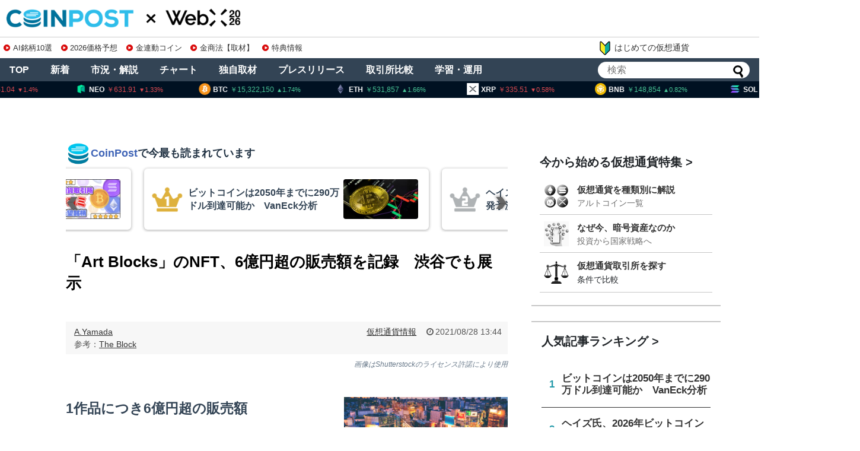

--- FILE ---
content_type: text/html; charset=UTF-8
request_url: https://coinpost.jp/?p=272100
body_size: 210900
content:
<!DOCTYPE html>
<html lang="ja">
<head>
<meta charset="UTF-8">
<meta name="viewport" content="width=device-width,initial-scale=1.0">

<script type="application/ld+json">
[{
	"@context": "http://schema.org",
	"@type": "WebSite",
	"name": "coinpost.jp",
	"url": "https://coinpost.jp/",
	"potentialAction": {
		"@type": "SearchAction",
		"target": "https://coinpost.jp/?s={query}",
		"query-input": "required name=query"
	}
},{
	"@context": "https://schema.org",
	"@type": "SiteNavigationElement",
	"name": [
	"TOP",
	"注目",
	"新着",
	"指標",
	"コラム",
	"プレスリリース",
	"イベント",
	"インタビュー",
	"お問い合わせ"
	],
	"url": [
		"https://coinpost.jp/",
		"https://coinpost.jp/?cat=319",
		"https://coinpost.jp/?cat=313",
		"https://coinpost.jp/?page_id=144582",
		"https://coinpost.jp/?post_type=column",
		"https://coinpost.jp/?post_type=pressrelease",
		"https://coinpost.jp/?p=21432",
		"https://coinpost.jp/?cat=145",
		"https://coinpost.jp/?page_id=84445"
	]
}]
</script>
<script type="application/ld+json">
{
	"@context": "http://schema.org",
	"@type": "NewsArticle",
	"mainEntityOfPage": "https://coinpost.jp/?p=272100",
	"headline": "「Art Blocks」のNFT、6億円超の販売額を記録　渋谷でも展示",
	"datePublished": "2021-08-28T13:44:46+09:00",
	"dateModified": "2021-08-28T13:44:46+09:00",
	"description": "Art Blocksで作成されたNFTが27日、6億円超で売却された。渋谷でも作品シリーズが展示されている。",
	"publisher": {
		"@type": "Organization",
		"name": "coinpost.jp",
		"logo": {
			"@type": "ImageObject",
			"url": "https://coinpost.jp/img/coinpost_amplogo.png",
			"width": 356,
			"height": 60
		}
	},
	"author": {
		"@type": "Person",
		"name": "A.Yamada"
	},
	"image": {
		"@type": "ImageObject",
		"url": "https://imgs.coinpost-ext.com/uploads/2021/08/shibuya-art-blocks.png",
		"height": 630,
		"width": 1200
	}

}
</script>
<link rel="alternate" type="application/rss+xml" title="CoinPost｜仮想通貨ビットコインニュース・投資情報 RSS Feed" href="https://coinpost.jp/?feed=rss2" />

<link rel="amphtml" href="https://coinpost.jp/amp/?p=272100">

<meta name="description" content="Art Blocksで作成されたNFTが27日、6億円超で売却された。渋谷でも作品シリーズが展示されている。" />
<meta name="keywords" content="仮想通貨情報" />
<!-- Twitter Card -->
<meta name="twitter:card" content="summary_large_image">
<meta name="twitter:description" content="Art Blocksで作成されたNFTが27日、6億円超で売却された。渋谷でも作品シリーズが展示されている。">
<meta name="twitter:title" content="「Art Blocks」のNFT、6億円超の販売額を記録　渋谷でも展示">
<meta name="twitter:url" content="https://coinpost.jp/?p=272100">
<meta name="twitter:image" content="https://coinpost.jp/wp-content/uploads/2021/08/shibuya-art-blocks.png">
<meta name="twitter:domain" content="coinpost.jp">
<meta name="twitter:creator" content="@coin_post">
<meta name="twitter:site" content="@coin_post">
<!-- /Twitter Card -->
<!-- OGP -->
<meta property="og:type" content="article">
<meta property="og:description" content="Art Blocksで作成されたNFTが27日、6億円超で売却された。渋谷でも作品シリーズが展示されている。">
<meta property="og:title" content="「Art Blocks」のNFT、6億円超の販売額を記録　渋谷でも展示">
<meta property="og:url" content="https://coinpost.jp/?p=272100">
<meta property="og:image" content="https://coinpost.jp/wp-content/uploads/2021/08/shibuya-art-blocks.png">
<meta property="og:site_name" content="CoinPost｜仮想通貨ビットコインニュース・投資情報">
<meta property="og:locale" content="ja_JP">
<meta property="fb:admins" content="626599007687829">
<meta property="fb:app_id" content="1898846587068125">
<!-- /OGP -->
<title>「Art Blocks」のNFT、6億円超の販売額を記録　渋谷でも展示</title>
<meta name='robots' content='max-image-preview:large' />
<link rel="alternate" type="application/rss+xml" title="CoinPost｜仮想通貨ビットコインニュース・投資情報 &raquo; フィード" href="//coinpost.jp/?feed=rss2" />
<script type="text/javascript">
/* <![CDATA[ */
window._wpemojiSettings = {"baseUrl":"https:\/\/s.w.org\/images\/core\/emoji\/15.0.3\/72x72\/","ext":".png","svgUrl":"https:\/\/s.w.org\/images\/core\/emoji\/15.0.3\/svg\/","svgExt":".svg","source":{"concatemoji":"https:\/\/coinpost.jp\/wp-includes\/js\/wp-emoji-release.min.js"}};
/*! This file is auto-generated */
!function(i,n){var o,s,e;function c(e){try{var t={supportTests:e,timestamp:(new Date).valueOf()};sessionStorage.setItem(o,JSON.stringify(t))}catch(e){}}function p(e,t,n){e.clearRect(0,0,e.canvas.width,e.canvas.height),e.fillText(t,0,0);var t=new Uint32Array(e.getImageData(0,0,e.canvas.width,e.canvas.height).data),r=(e.clearRect(0,0,e.canvas.width,e.canvas.height),e.fillText(n,0,0),new Uint32Array(e.getImageData(0,0,e.canvas.width,e.canvas.height).data));return t.every(function(e,t){return e===r[t]})}function u(e,t,n){switch(t){case"flag":return n(e,"\ud83c\udff3\ufe0f\u200d\u26a7\ufe0f","\ud83c\udff3\ufe0f\u200b\u26a7\ufe0f")?!1:!n(e,"\ud83c\uddfa\ud83c\uddf3","\ud83c\uddfa\u200b\ud83c\uddf3")&&!n(e,"\ud83c\udff4\udb40\udc67\udb40\udc62\udb40\udc65\udb40\udc6e\udb40\udc67\udb40\udc7f","\ud83c\udff4\u200b\udb40\udc67\u200b\udb40\udc62\u200b\udb40\udc65\u200b\udb40\udc6e\u200b\udb40\udc67\u200b\udb40\udc7f");case"emoji":return!n(e,"\ud83d\udc26\u200d\u2b1b","\ud83d\udc26\u200b\u2b1b")}return!1}function f(e,t,n){var r="undefined"!=typeof WorkerGlobalScope&&self instanceof WorkerGlobalScope?new OffscreenCanvas(300,150):i.createElement("canvas"),a=r.getContext("2d",{willReadFrequently:!0}),o=(a.textBaseline="top",a.font="600 32px Arial",{});return e.forEach(function(e){o[e]=t(a,e,n)}),o}function t(e){var t=i.createElement("script");t.src=e,t.defer=!0,i.head.appendChild(t)}"undefined"!=typeof Promise&&(o="wpEmojiSettingsSupports",s=["flag","emoji"],n.supports={everything:!0,everythingExceptFlag:!0},e=new Promise(function(e){i.addEventListener("DOMContentLoaded",e,{once:!0})}),new Promise(function(t){var n=function(){try{var e=JSON.parse(sessionStorage.getItem(o));if("object"==typeof e&&"number"==typeof e.timestamp&&(new Date).valueOf()<e.timestamp+604800&&"object"==typeof e.supportTests)return e.supportTests}catch(e){}return null}();if(!n){if("undefined"!=typeof Worker&&"undefined"!=typeof OffscreenCanvas&&"undefined"!=typeof URL&&URL.createObjectURL&&"undefined"!=typeof Blob)try{var e="postMessage("+f.toString()+"("+[JSON.stringify(s),u.toString(),p.toString()].join(",")+"));",r=new Blob([e],{type:"text/javascript"}),a=new Worker(URL.createObjectURL(r),{name:"wpTestEmojiSupports"});return void(a.onmessage=function(e){c(n=e.data),a.terminate(),t(n)})}catch(e){}c(n=f(s,u,p))}t(n)}).then(function(e){for(var t in e)n.supports[t]=e[t],n.supports.everything=n.supports.everything&&n.supports[t],"flag"!==t&&(n.supports.everythingExceptFlag=n.supports.everythingExceptFlag&&n.supports[t]);n.supports.everythingExceptFlag=n.supports.everythingExceptFlag&&!n.supports.flag,n.DOMReady=!1,n.readyCallback=function(){n.DOMReady=!0}}).then(function(){return e}).then(function(){var e;n.supports.everything||(n.readyCallback(),(e=n.source||{}).concatemoji?t(e.concatemoji):e.wpemoji&&e.twemoji&&(t(e.twemoji),t(e.wpemoji)))}))}((window,document),window._wpemojiSettings);
/* ]]> */
</script>
<link rel='stylesheet' id='simplicity-style-css' href='//coinpost.jp/wp-content/themes/coinpost_t/style.css' type='text/css' media='all' />
<link rel='stylesheet' id='font-awesome-style-css' href='//coinpost.jp/wp-content/themes/coinpost_t/webfonts/css/font-awesome.min.css' type='text/css' media='all' />
<link rel='stylesheet' id='icomoon-style-css' href='//coinpost.jp/wp-content/themes/coinpost_t/webfonts/icomoon/style.css' type='text/css' media='all' />
<style id='wp-emoji-styles-inline-css' type='text/css'>
	img.wp-smiley, img.emoji {
		display: inline !important;
		border: none !important;
		box-shadow: none !important;
		height: 1em !important;
		width: 1em !important;
		margin: 0 0.07em !important;
		vertical-align: -0.1em !important;
		background: none !important;
		padding: 0 !important;
	}
</style>
<style id='classic-theme-styles-inline-css' type='text/css'>
/*! This file is auto-generated */
.wp-block-button__link{color:#fff;background-color:#32373c;border-radius:9999px;box-shadow:none;text-decoration:none;padding:calc(.667em + 2px) calc(1.333em + 2px);font-size:1.125em}.wp-block-file__button{background:#32373c;color:#fff;text-decoration:none}
</style>
<style id='global-styles-inline-css' type='text/css'>
body{--wp--preset--color--black: #000000;--wp--preset--color--cyan-bluish-gray: #abb8c3;--wp--preset--color--white: #ffffff;--wp--preset--color--pale-pink: #f78da7;--wp--preset--color--vivid-red: #cf2e2e;--wp--preset--color--luminous-vivid-orange: #ff6900;--wp--preset--color--luminous-vivid-amber: #fcb900;--wp--preset--color--light-green-cyan: #7bdcb5;--wp--preset--color--vivid-green-cyan: #00d084;--wp--preset--color--pale-cyan-blue: #8ed1fc;--wp--preset--color--vivid-cyan-blue: #0693e3;--wp--preset--color--vivid-purple: #9b51e0;--wp--preset--gradient--vivid-cyan-blue-to-vivid-purple: linear-gradient(135deg,rgba(6,147,227,1) 0%,rgb(155,81,224) 100%);--wp--preset--gradient--light-green-cyan-to-vivid-green-cyan: linear-gradient(135deg,rgb(122,220,180) 0%,rgb(0,208,130) 100%);--wp--preset--gradient--luminous-vivid-amber-to-luminous-vivid-orange: linear-gradient(135deg,rgba(252,185,0,1) 0%,rgba(255,105,0,1) 100%);--wp--preset--gradient--luminous-vivid-orange-to-vivid-red: linear-gradient(135deg,rgba(255,105,0,1) 0%,rgb(207,46,46) 100%);--wp--preset--gradient--very-light-gray-to-cyan-bluish-gray: linear-gradient(135deg,rgb(238,238,238) 0%,rgb(169,184,195) 100%);--wp--preset--gradient--cool-to-warm-spectrum: linear-gradient(135deg,rgb(74,234,220) 0%,rgb(151,120,209) 20%,rgb(207,42,186) 40%,rgb(238,44,130) 60%,rgb(251,105,98) 80%,rgb(254,248,76) 100%);--wp--preset--gradient--blush-light-purple: linear-gradient(135deg,rgb(255,206,236) 0%,rgb(152,150,240) 100%);--wp--preset--gradient--blush-bordeaux: linear-gradient(135deg,rgb(254,205,165) 0%,rgb(254,45,45) 50%,rgb(107,0,62) 100%);--wp--preset--gradient--luminous-dusk: linear-gradient(135deg,rgb(255,203,112) 0%,rgb(199,81,192) 50%,rgb(65,88,208) 100%);--wp--preset--gradient--pale-ocean: linear-gradient(135deg,rgb(255,245,203) 0%,rgb(182,227,212) 50%,rgb(51,167,181) 100%);--wp--preset--gradient--electric-grass: linear-gradient(135deg,rgb(202,248,128) 0%,rgb(113,206,126) 100%);--wp--preset--gradient--midnight: linear-gradient(135deg,rgb(2,3,129) 0%,rgb(40,116,252) 100%);--wp--preset--font-size--small: 13px;--wp--preset--font-size--medium: 20px;--wp--preset--font-size--large: 36px;--wp--preset--font-size--x-large: 42px;--wp--preset--spacing--20: 0.44rem;--wp--preset--spacing--30: 0.67rem;--wp--preset--spacing--40: 1rem;--wp--preset--spacing--50: 1.5rem;--wp--preset--spacing--60: 2.25rem;--wp--preset--spacing--70: 3.38rem;--wp--preset--spacing--80: 5.06rem;--wp--preset--shadow--natural: 6px 6px 9px rgba(0, 0, 0, 0.2);--wp--preset--shadow--deep: 12px 12px 50px rgba(0, 0, 0, 0.4);--wp--preset--shadow--sharp: 6px 6px 0px rgba(0, 0, 0, 0.2);--wp--preset--shadow--outlined: 6px 6px 0px -3px rgba(255, 255, 255, 1), 6px 6px rgba(0, 0, 0, 1);--wp--preset--shadow--crisp: 6px 6px 0px rgba(0, 0, 0, 1);}:where(.is-layout-flex){gap: 0.5em;}:where(.is-layout-grid){gap: 0.5em;}body .is-layout-flex{display: flex;}body .is-layout-flex{flex-wrap: wrap;align-items: center;}body .is-layout-flex > *{margin: 0;}body .is-layout-grid{display: grid;}body .is-layout-grid > *{margin: 0;}:where(.wp-block-columns.is-layout-flex){gap: 2em;}:where(.wp-block-columns.is-layout-grid){gap: 2em;}:where(.wp-block-post-template.is-layout-flex){gap: 1.25em;}:where(.wp-block-post-template.is-layout-grid){gap: 1.25em;}.has-black-color{color: var(--wp--preset--color--black) !important;}.has-cyan-bluish-gray-color{color: var(--wp--preset--color--cyan-bluish-gray) !important;}.has-white-color{color: var(--wp--preset--color--white) !important;}.has-pale-pink-color{color: var(--wp--preset--color--pale-pink) !important;}.has-vivid-red-color{color: var(--wp--preset--color--vivid-red) !important;}.has-luminous-vivid-orange-color{color: var(--wp--preset--color--luminous-vivid-orange) !important;}.has-luminous-vivid-amber-color{color: var(--wp--preset--color--luminous-vivid-amber) !important;}.has-light-green-cyan-color{color: var(--wp--preset--color--light-green-cyan) !important;}.has-vivid-green-cyan-color{color: var(--wp--preset--color--vivid-green-cyan) !important;}.has-pale-cyan-blue-color{color: var(--wp--preset--color--pale-cyan-blue) !important;}.has-vivid-cyan-blue-color{color: var(--wp--preset--color--vivid-cyan-blue) !important;}.has-vivid-purple-color{color: var(--wp--preset--color--vivid-purple) !important;}.has-black-background-color{background-color: var(--wp--preset--color--black) !important;}.has-cyan-bluish-gray-background-color{background-color: var(--wp--preset--color--cyan-bluish-gray) !important;}.has-white-background-color{background-color: var(--wp--preset--color--white) !important;}.has-pale-pink-background-color{background-color: var(--wp--preset--color--pale-pink) !important;}.has-vivid-red-background-color{background-color: var(--wp--preset--color--vivid-red) !important;}.has-luminous-vivid-orange-background-color{background-color: var(--wp--preset--color--luminous-vivid-orange) !important;}.has-luminous-vivid-amber-background-color{background-color: var(--wp--preset--color--luminous-vivid-amber) !important;}.has-light-green-cyan-background-color{background-color: var(--wp--preset--color--light-green-cyan) !important;}.has-vivid-green-cyan-background-color{background-color: var(--wp--preset--color--vivid-green-cyan) !important;}.has-pale-cyan-blue-background-color{background-color: var(--wp--preset--color--pale-cyan-blue) !important;}.has-vivid-cyan-blue-background-color{background-color: var(--wp--preset--color--vivid-cyan-blue) !important;}.has-vivid-purple-background-color{background-color: var(--wp--preset--color--vivid-purple) !important;}.has-black-border-color{border-color: var(--wp--preset--color--black) !important;}.has-cyan-bluish-gray-border-color{border-color: var(--wp--preset--color--cyan-bluish-gray) !important;}.has-white-border-color{border-color: var(--wp--preset--color--white) !important;}.has-pale-pink-border-color{border-color: var(--wp--preset--color--pale-pink) !important;}.has-vivid-red-border-color{border-color: var(--wp--preset--color--vivid-red) !important;}.has-luminous-vivid-orange-border-color{border-color: var(--wp--preset--color--luminous-vivid-orange) !important;}.has-luminous-vivid-amber-border-color{border-color: var(--wp--preset--color--luminous-vivid-amber) !important;}.has-light-green-cyan-border-color{border-color: var(--wp--preset--color--light-green-cyan) !important;}.has-vivid-green-cyan-border-color{border-color: var(--wp--preset--color--vivid-green-cyan) !important;}.has-pale-cyan-blue-border-color{border-color: var(--wp--preset--color--pale-cyan-blue) !important;}.has-vivid-cyan-blue-border-color{border-color: var(--wp--preset--color--vivid-cyan-blue) !important;}.has-vivid-purple-border-color{border-color: var(--wp--preset--color--vivid-purple) !important;}.has-vivid-cyan-blue-to-vivid-purple-gradient-background{background: var(--wp--preset--gradient--vivid-cyan-blue-to-vivid-purple) !important;}.has-light-green-cyan-to-vivid-green-cyan-gradient-background{background: var(--wp--preset--gradient--light-green-cyan-to-vivid-green-cyan) !important;}.has-luminous-vivid-amber-to-luminous-vivid-orange-gradient-background{background: var(--wp--preset--gradient--luminous-vivid-amber-to-luminous-vivid-orange) !important;}.has-luminous-vivid-orange-to-vivid-red-gradient-background{background: var(--wp--preset--gradient--luminous-vivid-orange-to-vivid-red) !important;}.has-very-light-gray-to-cyan-bluish-gray-gradient-background{background: var(--wp--preset--gradient--very-light-gray-to-cyan-bluish-gray) !important;}.has-cool-to-warm-spectrum-gradient-background{background: var(--wp--preset--gradient--cool-to-warm-spectrum) !important;}.has-blush-light-purple-gradient-background{background: var(--wp--preset--gradient--blush-light-purple) !important;}.has-blush-bordeaux-gradient-background{background: var(--wp--preset--gradient--blush-bordeaux) !important;}.has-luminous-dusk-gradient-background{background: var(--wp--preset--gradient--luminous-dusk) !important;}.has-pale-ocean-gradient-background{background: var(--wp--preset--gradient--pale-ocean) !important;}.has-electric-grass-gradient-background{background: var(--wp--preset--gradient--electric-grass) !important;}.has-midnight-gradient-background{background: var(--wp--preset--gradient--midnight) !important;}.has-small-font-size{font-size: var(--wp--preset--font-size--small) !important;}.has-medium-font-size{font-size: var(--wp--preset--font-size--medium) !important;}.has-large-font-size{font-size: var(--wp--preset--font-size--large) !important;}.has-x-large-font-size{font-size: var(--wp--preset--font-size--x-large) !important;}
.wp-block-navigation a:where(:not(.wp-element-button)){color: inherit;}
:where(.wp-block-post-template.is-layout-flex){gap: 1.25em;}:where(.wp-block-post-template.is-layout-grid){gap: 1.25em;}
:where(.wp-block-columns.is-layout-flex){gap: 2em;}:where(.wp-block-columns.is-layout-grid){gap: 2em;}
.wp-block-pullquote{font-size: 1.5em;line-height: 1.6;}
</style>
<script type="text/javascript" src="//coinpost.jp/wp-includes/js/jquery/jquery.min.js" id="jquery-core-js"></script>
<script type="application/json" id="wpp-json">
{"sampling_active":1,"sampling_rate":100,"ajax_url":"https:\/\/coinpost.jp\/index.php?rest_route=\/wordpress-popular-posts\/v1\/popular-posts","api_url":"https:\/\/coinpost.jp\/index.php?rest_route=\/wordpress-popular-posts","ID":272100,"token":"f75abf3233","lang":0,"debug":0}
</script>
<script type="text/javascript" src="//coinpost.jp/wp-content/plugins/wordpress-popular-posts/assets/js/wpp.min.js" id="wpp-js-js"></script>
<link rel='shortlink' href='//coinpost.jp/?p=272100' />
            <style id="wpp-loading-animation-styles">@-webkit-keyframes bgslide{from{background-position-x:0}to{background-position-x:-200%}}@keyframes bgslide{from{background-position-x:0}to{background-position-x:-200%}}.wpp-widget-placeholder,.wpp-widget-block-placeholder,.wpp-shortcode-placeholder{margin:0 auto;width:60px;height:3px;background:#dd3737;background:linear-gradient(90deg,#dd3737 0%,#571313 10%,#dd3737 100%);background-size:200% auto;border-radius:3px;-webkit-animation:bgslide 1s infinite linear;animation:bgslide 1s infinite linear}</style>
                  <meta name="onesignal" content="wordpress-plugin"/>
            <script>
      window.OneSignal = window.OneSignal || [];
      OneSignal.push( function() {
        OneSignal.SERVICE_WORKER_UPDATER_PATH = 'OneSignalSDKUpdaterWorker.js';
                      OneSignal.SERVICE_WORKER_PATH = 'OneSignalSDKWorker.js';
                      OneSignal.SERVICE_WORKER_PARAM = { scope: '/wp-content/plugins/onesignal-free-web-push-notifications/sdk_files/push/onesignal/' };
        OneSignal.setDefaultNotificationUrl("https://coinpost.jp");
        var oneSignal_options = {};
        window._oneSignalInitOptions = oneSignal_options;
        oneSignal_options['wordpress'] = true;
oneSignal_options['appId'] = '7e4bb599-2b34-4be9-aefc-6cd6318829e4';
oneSignal_options['allowLocalhostAsSecureOrigin'] = true;
oneSignal_options['welcomeNotification'] = { };
oneSignal_options['welcomeNotification']['title'] = "";
oneSignal_options['welcomeNotification']['message'] = "ご登録ありがとうございます！";
oneSignal_options['path'] = "//coinpost.jp/wp-content/plugins/onesignal-free-web-push-notifications/sdk_files/";
oneSignal_options['safari_web_id'] = "web.onesignal.auto.532534a2-fa6b-4796-aab8-c4e8f72a79c0";
oneSignal_options['promptOptions'] = { };
oneSignal_options['promptOptions']['actionMessage'] = "CoinPostの重要ニュースをプッシュ通知でお知らせします！いつでも停止可能です。";
oneSignal_options['promptOptions']['acceptButtonText'] = "プッシュ通知を登録";
oneSignal_options['promptOptions']['cancelButtonText'] = "利用しません";
oneSignal_options['notifyButton'] = { };
oneSignal_options['notifyButton']['enable'] = true;
oneSignal_options['notifyButton']['position'] = 'bottom-right';
oneSignal_options['notifyButton']['theme'] = 'inverse';
oneSignal_options['notifyButton']['size'] = 'medium';
oneSignal_options['notifyButton']['showCredit'] = true;
oneSignal_options['notifyButton']['text'] = {};
                OneSignal.init(window._oneSignalInitOptions);
                OneSignal.showSlidedownPrompt();      });
      function documentInitOneSignal() {
        var oneSignal_elements = document.getElementsByClassName("OneSignal-prompt");
        var oneSignalLinkClickHandler = function(event) { OneSignal.push(['registerForPushNotifications']); event.preventDefault(); };        for(var i = 0; i < oneSignal_elements.length; i++)
          oneSignal_elements[i].addEventListener('click', oneSignalLinkClickHandler, false);
      }
      if (document.readyState === 'complete') {
           documentInitOneSignal();
      }
      else {
           window.addEventListener("load", function(event){
               documentInitOneSignal();
          });
      }
    </script>
<link rel="icon" href="//coinpost.jp/wp-content/uploads/2020/03/cropped-coinpost_icon2020-9-32x32.png" sizes="32x32" />
<link rel="icon" href="//coinpost.jp/wp-content/uploads/2020/03/cropped-coinpost_icon2020-9-192x192.png" sizes="192x192" />
<link rel="apple-touch-icon" href="//coinpost.jp/wp-content/uploads/2020/03/cropped-coinpost_icon2020-9-180x180.png" />
<meta name="msapplication-TileImage" content="//coinpost.jp/wp-content/uploads/2020/03/cropped-coinpost_icon2020-9-270x270.png" />
<link rel='stylesheet' href='/wp-content/themes/coinpost_t/design.css?20251113' type='text/css' media='all' />
<link rel='stylesheet' href='/wp-content/themes/coinpost_t/main.css?2025081319' type='text/css' media='all' />
<link rel='stylesheet' href='/wp-content/themes/coinpost_t/home.css?202506' type='text/css' media='all' />
<!-- <meta name="google-site-verification" content="uHsNvSrU0fwlBFKMkR4WXENxuHFJXDzpqcm_k_KfTCY" /> -->
<!--<tag>Zz2y6wkJ</tag>-->
<meta name="google-site-verification" content="CC2tnvYU5v1LEVQD19yy2-yhhbXBAaz4yGKzuGhgCw4" />
<meta name="claime-ownership-claim" content="0x7eED55b1cb0fDaE81e478E546f14bC727F7E1603">

	<script type='text/javascript' src="https://coinpost.jp/wp-content/js/sliderPro.js"></script>
	<link rel="stylesheet" href="https://coinpost.jp/wp-content/js/slider-pro.min.css">



<meta name="msvalidate.01" content="2EAC372A8148D1827EE409296E99CB01" />

<script>
window.dataLayer = window.dataLayer || [];
dataLayer.push({
'articleCategories': ['9_仮想通貨情報'],
'articleTags': ['751_NFT','71_ニュース']
});
</script>
<!-- Google Tag Manager -->
<script>(function(w,d,s,l,i){w[l]=w[l]||[];w[l].push({'gtm.start':
new Date().getTime(),event:'gtm.js'});var f=d.getElementsByTagName(s)[0],
j=d.createElement(s),dl=l!='dataLayer'?'&l='+l:'';j.async=true;j.src=
'https://www.googletagmanager.com/gtm.js?id='+i+dl;f.parentNode.insertBefore(j,f);
})(window,document,'script','dataLayer','GTM-PZ323QC');</script>
<!-- End Google Tag Manager -->
<script async src="https://securepubads.g.doubleclick.net/tag/js/gpt.js"></script>


<script>
window.googletag = window.googletag || {cmd: []};
googletag.cmd.push(function() {
	googletag.defineSlot('/21667527215/PC_SINGLE_FIRSTVIEW', [[970, 250], [750, 300]], 'div-gpt-ad-1593149107414-0').addService(googletag.pubads());
		googletag.defineSlot('/21667527215/PC_SINGLE_CONTENT', [[728, 90], [468, 60],'fluid'], 'div-gpt-ad-1596507297533-0').addService(googletag.pubads());
	googletag.defineSlot('/21667527215/PC_SIDEBAR_FIRSTVIEW', [[300, 250], [336, 280], [300, 600]], 'div-gpt-ad-1593089776861-0').addService(googletag.pubads());
	googletag.defineSlot('/21667527215/PC_SIDEBAR_MIDDLE', [[300, 250], [336, 280], [300, 600]], 'div-gpt-ad-1593089705204-0').addService(googletag.pubads());
	googletag.defineSlot('/21667527215/PC_ALTERNATIVE_NEWS-ABOVE', [728, 90], 'div-gpt-ad-1740713215510-0').addService(googletag.pubads());
	googletag.defineSlot('/21667527215/PC_STICKY_FOOTER', [1450, 90], 'div-gpt-ad-PC_STICKY_FOOTER-0').addService(googletag.pubads());
		googletag.defineSlot('/21667527215/PC_SIGNLE_BEGINNER-ARTICLE-EOS-01', [[728, 90], [640, 360], [640, 480],[468, 60]], 'div-gpt-ad-1634258516209-0').addService(googletag.pubads());
		googletag.defineSlot('/21667527215/PC_SINGLE_HEADER', [1600, 300], 'div-gpt-ad-1659419351442-0').addService(googletag.pubads());
	googletag.defineSlot('/21667527215/PC_SINGLE_GATE-LEFT', [150, 900], 'div-gpt-ad-1659419374925-0').addService(googletag.pubads());
	googletag.defineSlot('/21667527215/PC_SINGLE_GATE-RIGHT', [150, 900], 'div-gpt-ad-1659419399069-0').addService(googletag.pubads());
	googletag.defineSlot('/21667527215/PC_SINGLE_MRN-NATIVE', [1, 1], 'div-gpt-ad-1740713356687-0').addService(googletag.pubads());

	googletag.defineSlot('/21667527215/PC_TOP_NEW-ARTICLE-ABOVE', [728, 90], 'div-gpt-ad-1593090015191-0').addService(googletag.pubads());
	googletag.defineSlot('/21667527215/PC_TOP_CONTENT-ABOVE', [[336, 280],[300, 250], 'fluid'], 'div-gpt-ad-1593090039381-0').addService(googletag.pubads());
	googletag.defineSlot('/21667527215/PC_TOP_CONTENT-BELOW', [[336, 280],'fluid', [300, 250]], 'div-gpt-ad-1593090081294-0').addService(googletag.pubads());
	googletag.defineSlot('/21667527215/PC_TOP_CONTENT-END', [728, 90], 'div-gpt-ad-1603893982567-0').addService(googletag.pubads());
	googletag.defineSlot('/21667527215/PC_TOP_HEADER', [1600, 120], 'div-gpt-ad-1659419037082-0').addService(googletag.pubads());
	googletag.defineSlot('/21667527215/PC_TOP_GATE-LEFT', [150, 900], 'div-gpt-ad-1659419135682-0').addService(googletag.pubads());
	googletag.defineSlot('/21667527215/PC_TOP_GATE-RIGHT', [150, 900], 'div-gpt-ad-1659419266774-0').addService(googletag.pubads());
	googletag.defineSlot('/21667527215/PC_SINGLE_GATE-CENTER', [1450, 120], 'div-gpt-ad-PC_SINGLE_GATE-CENTER-0').addService(googletag.pubads());
googletag.pubads().enableLazyLoad({fetchMarginPercent: 500,renderMarginPercent: 200,mobileScaling: 2.0});
	googletag.pubads().collapseEmptyDivs();
	googletag.pubads().setTargeting('article-id','272100');
	googletag.enableServices();
});
</script>
<!--tt00-->
<script>
  window.addEventListener('scroll', function () {
    let underlineElements = document.getElementsByClassName('underline-start');

    for (let i = 0; i < underlineElements.length; i++) {
      let element = underlineElements[i];
      let rect = element.getBoundingClientRect();
      let windowHeight = window.innerHeight;

      if (rect.top < windowHeight && rect.bottom >= 0 && !element.classList.contains('underline-end')) {
        animateUnderline(element);
      }
    }
  });
  function animateUnderline(element) {
    element.classList.add('underline-end');
    let underline = element.querySelector('::after');
    underline.style.width = '100%';
  }
</script>
</head>
<body class="post-template-default single single-post postid-272100 single-format-standard categoryid-9">
		<script>
			googletag.cmd.push(function () {
				googletag.display('div-gpt-ad-PC_SINGLE_GATE-CENTER-0');
			});
		</script>
				<script>
			googletag.cmd.push(function () {
				googletag.display('div-gpt-ad-PC_STICKY_FOOTER-0')
			});
		</script>
		<div style="position: fixed;bottom: 0;text-align: center;z-index: 2147483647;right: 0;left: 0;">
			<div id='div-gpt-ad-PC_STICKY_FOOTER-0' style="width:1450px;margin:0 auto;"></div>
		</div>
	


	<script async src="https://coinpost.jp/wp-content/js/coinpost_main.js?v220712"></script>

<!-- Google Tag Manager (noscript) -->
<noscript><iframe src="https://www.googletagmanager.com/ns.html?id=GTM-PZ323QC"
height="0" width="0" style="display:none;visibility:hidden"></iframe></noscript>
<!-- End Google Tag Manager (noscript) -->
<div id="container">

	<!-- header -->
	<header>
		<div id="header" class="clearfix">
			<div id="header-in">
				<div id="h-top">
					<div class="alignleft top-title-catchphrase">						<p id="site-title"><a href="https://coinpost.jp/" class="headlogoc"><img src="/wp-content/themes/coinpost_t/coinpost.png" alt="CoinPost｜仮想通貨ビットコインニュース・投資情報" class="site-title-img" loading="lazy" /></a><!-- top --><a href="https://webx-asia.com/ja/?utm_source=coinpost&utm_medium=text&utm_campaign=logo" class="headlogox" target="_blank"><img src="/img/cd/webx.png?2026" alt="WebX" class="site-title-img" loading="lazy" /></a></p>
										<div class="iconarea">
						<a href="/?p=518031" style="float:right;"><img src="/img/i2.png" class="iaimg"></a>
						<label for="searchmenu-btn-check"><img src="/img/i1.png" class="iaimg"></label>
					</div>
					<style>
						.iconarea{display:none;}
						@media screen and (max-width: 640px){
							.iconarea{display:block;right:42px;}
							.iconarea a,
							.iconarea label{display:inline-block;}
							.iconarea a img.iaimg{width:36px;margin:6px 0 0 !important;}
							.iconarea label img.iaimg{width:48px;margin:6px 0 0 !important;}
						}
					</style>



									</div><!-- /#h-top -->
			</div><!-- /#header-in -->
		</div><!-- /#header -->
	</header>

<div class="topad-wrap">
<div class="textwidget custom-html-widget"><div class="topad">
<a href="/?p=570768" class="topads" data-gtm-click="topads_red"><span class="dli-caret-circle-fill-right"></span>AI銘柄10選</a>
<a href="/?p=674515" class="topads" data-gtm-click="topads_red"><span class="dli-caret-circle-fill-right"></span>2026価格予想</a>
<a href="/?p=540266" class="topads" data-gtm-click="topads_red"><span class="dli-caret-circle-fill-right"></span>金連動コイン</a>
<a href="/?p=674476" class="topads" data-gtm-click="topads_red"><span class="dli-caret-circle-fill-right"></span>金商法【取材】</a>
<a href="/?p=515181" class="topads" data-gtm-click="topads_red"><span class="dli-caret-circle-fill-right"></span>特典情報</a>
</div></div><a href="/?p=518031" class="topadsnewb" data-gtm-click="topads_red"><img src="/img/i3.png"></span>はじめての仮想通貨</a>
</div>

<div class="sp-menu">
	<input type="checkbox" id="spmenu-btn-check">
	<label for="spmenu-btn-check" class="spmenu-btn"><span></span></label>
	<nav id="spmenu" class="spmenu-content" role="navigation" itemscope="" itemtype="https://schema.org/SiteNavigationElement">
		<div class="menu-main-menu-container">
    <a href="//coinpost.jp/?cat=313" class="menuinlink">新着一覧</a>
    <a href="//coinpost.jp/?cat=141" class="menuinlink">市況・解説</a>
    <div class="menuinlist">
        <a href="/?page_id=572056" class="menuinlink">時価総額</a>
        <div class="menucheckbox3-menu">
            <input type="checkbox" id="menucheckbox3-check">
            <label for="menucheckbox3-check" class="menucheckbox3label"></label>
            <div class="menucheckbox3 menucheckbox"><div class="menuinlistin">
                <div class="menuinlisth2">トップ</div>
                <div class="menuinlistins">
                    <a href="/?cat=43" class="menuinlistlink3" data-gtm-click="currency-info">BTC</a>
                    <a href="/?cat=46" class="menuinlistlink3" data-gtm-click="currency-info">ETH</a>
                    <a href="/?cat=919" class="menuinlistlink3" data-gtm-click="currency-info">SOL</a>
                    <a href="/?cat=143" class="menuinlistlink3" data-gtm-click="currency-info">BNB</a>
                </div>
                <div class="menuinlisth2">L1</div>
                <div class="menuinlistins">
                    <a href="/?cat=52" class="menuinlistlink3" data-gtm-click="currency-info">XRP</a>
                    <a href="/?cat=664" class="menuinlistlink3" data-gtm-click="currency-info">ADA</a>
                    <a href="/?cat=1243" class="menuinlistlink3" data-gtm-click="currency-info">TON</a>
                    <a href="/?cat=1436" class="menuinlistlink3" data-gtm-click="currency-info">SUI</a>
                </div>
                <div class="menuinlisth2">ミームコイン</div>
                <div class="menuinlistins">
                    <a href="/?cat=147" class="menuinlistlink3" data-gtm-click="currency-info">DOGE</a>
                    <a href="/?cat=1073" class="menuinlistlink3" data-gtm-click="currency-info">SHIB</a>
                    <a href="/?cat=1652" class="menuinlistlink3" data-gtm-click="currency-info">PEPE</a>
                    <a href="/?p=589589" class="menuinlistlink3" data-gtm-click="currency-info">TRUMP</a>
                </div>
                <div class="menuinlisth2">ピックアップ</div>
                <div class="menuinlistins">
                    <a href="/?cat=1695" class="menuinlistlink3" data-gtm-click="currency-info">UXLINK</a>
                    <a href="/?cat=1742" class="menuinlistlink3" data-gtm-click="currency-info">PENDLE</a>
                    <a href="/?p=602229" class="menuinlistlink3" data-gtm-click="currency-info">UPCX</a>
                    
                    <a href="https://coinpost.jp/?cat=79&cptr=news&cptr=news" class="menuinlistlink3" data-gtm-click="currency-info">NEO</a>
                </div>
                <div class="menuinlisth2">国内発</div>
                <div class="menuinlistins">
                    <a href="/?cat=1113" class="menuinlistlink3" data-gtm-click="currency-info">ASTR</a>
                    <a href="/?cat=1204" class="menuinlistlink3" data-gtm-click="currency-info">OAS</a>
                    <a href="/?cat=1640" class="menuinlistlink3" data-gtm-click="currency-info">KAIA</a>
                    <span class="menuinlistlink4"></span>
                </div>
                <label for="menucheckbox3-check" class="menuinclose">CLOSE</label>
            </div></div>
        </div>
    </div>
    <a href="/?cat=145" class="menuinlink">独自取材</a>
    <a href="/?post_type=pressrelease" class="menuinlink">プレスリリース</a>
    <a href="//coinpost.jp/?p=217357" class="menuinlink">取引所比較</a>
    <a href="//coinpost.jp/?page_id=567128" class="menuinlink">学習</a>

</div>
	</nav>
</div>
<div class="nfmenu">
	<a href="//coinpost.jp/" class="nfmenus"><img src="/img/m01.png">TOP</a>
<a href="//coinpost.jp/?cat=313" class="nfmenus"><img src="/img/m02.png">新着一覧</a>
<a href="//coinpost.jp/?page_id=572056" class="nfmenus"><img src="/img/m04.png">チャート</a>
<label for="searchmenu-btn-check" class="nfmenus"><img src="/img/m05.png">トピック</label>
<a href="//coinpost.jp/?page_id=567128" class="nfmenus"><img src="/img/m03.png">学習</a>
<a href="//webx-asia.com" class="nfmenus" target="_blank" rel="noopener"><img src="/img/webx.png">WebX</a>
</div>

<div class="searchmenu-menu">
	<input type="checkbox" id="searchmenu-btn-check">
	<nav id="searchmenu" class="searchmenu-content" role="navigation" itemscope="" itemtype="https://schema.org/SiteNavigationElement">
		<div class="mmm-container">
			<label for="searchmenu-btn-check" class="mmmtitle">CoinPostサイト内検索</label>
			<form method="get" action="/" class="searchmenu-form">
				<input type="text" placeholder="検索" name="s" id="sss">
				<input type="submit" id="searchsubmitz" value="">
			</form>
			<div class="menuinlisth3">注目カテゴリー</div>
<div class="menuinlistins">
    <a href="/?p=601804" class="menuinlistlink">アルトコインETF</a>
    <a href="/?p=613076" class="menuinlistlink">米・準備金</a>
    <a href="/?p=217357" class="menuinlistlink">取引所比較</a>
    <a href="/?p=531571" class="menuinlistlink">ステーキング</a>
    <a href="/?p=614323" class="menuinlistlink">BTC保有企業</a>
    <a href="/?p=265478" class="menuinlistlink">レンディング</a>
</div>
<div class="menuinlisth3">注目銘柄・ニュース</div>
<div class="menuinlistins">
    <a href="/?tag=meme" class="menuinlistlink">ミームコイン</a>
    <a href="/?s=上場" class="menuinlistlink">上場</a>
    <a href="/?s=ビットコイン" class="menuinlistlink">ビットコイン</a>
    <a href="/?s=イーサリアム" class="menuinlistlink">イーサリアム</a>
    <a href="/?s=ソラナ" class="menuinlistlink">ソラナ</a>
    <a href="/?s=エックスアールピー" class="menuinlistlink">エックスアールピー</a>
    <a href="/?s=スイ" class="menuinlistlink">スイ</a>
    <a href="/?s=ドージ" class="menuinlistlink">ドージ</a>
</div>		</div>
	</nav>
</div>
<style>
.topad-wrap{width:100%;min-width:1100px;border-top:1px solid #ccc;position: relative;}
.topad{height:2.2rem;line-height:2.2rem;overflow:hidden;display:flex;flex-direction: row;flex-wrap: wrap;width:calc(80% - 1rem);}
.topads{height:2.2rem;line-height:2.2rem;display:flex;align-items: center;margin-left:.5rem;font-size:92%;}
.topads:first-child{margin-left:0;}
.topadsnewb{position: absolute;left:calc(80% - 1rem);top:0;height:2.2rem;line-height:2.2rem;display:flex;align-items: center;}
.topadsnewb img{height:1.5rem;margin-right:.25rem;}
.dli-caret-circle-fill-right {display: inline-block;vertical-align: middle;color: #d90c0c;line-height: 1;position: relative;width: 0.7em;height: 0.7em;border: 0.075em solid currentColor;background: currentColor;border-radius: 50%;box-sizing: content-box;margin:0 .3rem 0 .4rem;}
.dli-caret-circle-fill-right::before {content: '';color: #fff;width: 0;height: 0;border-style: solid;border-color: transparent;border-width: 0.18em 0.31177em;border-left-color: currentColor;border-right: 0;transform: translateX(15%);position: absolute;top: 0;left: 0;right: 0;bottom: 0;margin: auto;}

.sp-menu,
#spmenu-btn-check {display: none;}
.spmenu-content{display: none;}
.sp-menu #spmenu {overflow: hidden;}
.sp-menu .menu-topmenu-container {width: 100%;max-width:unset;background: #64ba92;overflow-y: hidden;overflow-x: auto;-webkit-overflow-scrolling: touch;}
.sp-menu .menu-topmenu-container::-webkit-scrollbar{width: 4px;height: 4px;}
.sp-menu .menu-topmenu-container::-webkit-scrollbar-thumb{background: rgba(255,255,255,0.5);border-radius: 2px;}
.sp-menu .menu-topmenu-container:hover::-webkit-scrollbar-thumb{background: rgba(255,255,255,1);}
.sp-menu .menu-topmenu-container ul.spmenu-topmenu {max-width: 1180px;min-width: 1180px;height: 34px;line-height: 20px;margin: 0 auto;list-style: none;padding-right: 20px;}
.sp-menu .menu-topmenu-container ul.spmenu-topmenu li {text-align: center;min-width:unset;}
.sp-menu .menu-topmenu-container ul.spmenu-topmenu div#search{float: left;width: 100%;}
.sp-menu .menu-topmenu-container ul.spmenu-topmenu div#search .search-field{line-height:1.2rem;}
.sp-menu .menu-topmenu-container ul.spmenu-topmenu li:hover {background: #64ba92;}
.sp-menu .menu-topmenu-container ul.spmenu-topmenu li a {display: block;color: #fff;text-decoration: none;padding:0;height: 34px;line-height:34px;}
.sp-menu li.menu-item,
.sp-menu li.menu-item a{padding:0 .5rem;display:block;line-height:40px;}
.spmenu-btn {position: fixed;top: 12px;right: 16px;display: flex;height: 40px;width: 40px;justify-content: center;align-items: center;z-index: 99999999999;background-color: rgba(255,255,255,.85);border-radius: 4px;}
.spmenu-btn span,
.spmenu-btn span:before,
.spmenu-btn span:after {content: '';display: block;height: 3px;width: 20px;border-radius: 3px;background-color: #234;position: absolute;}
.spmenu-btn span:before {bottom: 7px;}
.spmenu-btn span:after {top: 7px;}
#spmenu-btn-check:checked ~ .spmenu-btn span {background-color: rgba(255, 255, 255, 0);}
#spmenu-btn-check:checked ~ .spmenu-btn span::before {bottom: 0;transform: rotate(45deg);}
#spmenu-btn-check:checked ~ .spmenu-btn span::after {top: 0;transform: rotate(-45deg);}
.spmenu-content {width: 100%;max-width:480px;height: 100%;position: fixed;top: 0;right: -128%;z-index: 9998;background-image: linear-gradient(108deg, rgba(255, 255, 255, 1) 10%, rgba(228, 239, 245, 1) 68%);transition: all 0.5s;display:block;box-shadow:0 0 24px #00000066;border-left:5px solid #abc;}
#spmenu-btn-check:checked ~ .spmenu-content {right: 0;z-index: 999999999;}
.menu-main-menu-container{overflow-y:scroll;padding: 64px 12px;height: 100%;-webkit-overflow-scrolling: touch;scrollbar-color: #00000022 #e9edf7;scrollbar-width: thin;}

a.menuinlink{display:block;line-height:1.5;padding:.75rem 1rem;background-image: linear-gradient(170deg, rgba(251, 253, 255, 1) 10%, rgba(255, 255, 255, 1) 68%);margin:.5rem 0;border-radius:4px;position: relative;font-weight:bold;border: 1px solid #c0c8cf;}
.menuinlist a.menuinlink{margin:-.5rem -1rem 0;width:calc(100% + 2rem);}
a.menuinlink:before {content: "";width: 6px;height: 6px;border-top: solid 2px #333;border-right: solid 2px #333;transform: rotate(45deg);position: absolute;right: .75rem;top: calc(50% - 4px);}
.menuinlist{display:block;line-height:1.5;padding:.5rem 1rem;background:#e9f0f7;margin:.5rem 0;border-radius:4px;position: relative;}
.menuinlistin{display:block;line-height:1.5;padding:.25rem;margin:0;border-radius:4px;position: relative;}
.menuinlisth2,
.menuinlisth3{text-align:center;font-weight:bold;margin:.6rem 0 .4rem;}
.menuinlisth3 img{max-height:1.5rem;margin-right:.5rem;}
.menuinlistins{padding:0;display:flex;flex-wrap: wrap;justify-content: space-between;align-items: center;}
.menuinlistlink{width:48%;background:#fff;margin:.2rem 0;text-align:center;padding:.6rem 0;border-radius:4px;line-height:1.5;}
.menuinlistlink img{max-height:1.5rem;margin-right:.5rem;}
.menuinlistlink2{display:block;text-align:right;margin:.35rem 0 .75rem;font-size:.8rem;}
.menuinlistlink3{width:23%;background:#fff;margin:.2rem 0;text-align:center;padding:.6rem 0;border-radius:4px;line-height:1.5;}
.menuinlistlink4{width:23%;margin:.2rem 0;text-align:center;padding:.6rem 0;border-radius:4px;line-height:1.5;}
.menuinlistins2 .article-card{margin-top:.5rem;}
@media(max-width: 640px){
	.sp-menu{display:block;}
	.iconarea{margin-right:0;}
	.spmenu-btn{top:4px;right:4px;}
	.topad-wrap{min-width: unset;}
	.topad{height:1.75rem;line-height:1.75rem;width:100%;}
	.topads{height:1.75rem;line-height:1.75rem;}
	.topadsnewb{display:none;}
}

.top-menubar-ins-in-a-s {min-width: 48% !important;}
.top-menubar-ins-in-a-s2 {min-width: 23% !important;}
a.top-menubar-ins,.top-menubar-ins {font-size: 16px;padding: 4px 12px 3px;}
.scarea {width: 20%;margin: 6px 1rem 0 0;height:28px;}
.scarea input{height:28px;}
#header-menu_wrap{min-width:1100px;}
@media (max-width: 375px) {
	#site-title a img {height: 17px;}
	#site-title a {padding: 15px 6px;}
}

.menucheckbox{margin:0 -.5rem;}
.menucheckbox1label,
.menucheckbox2label,
.menucheckbox3label{text-align:center;padding-top:.5rem;display:block;font-size:11px;font-weight:bold;color:#cadced;margin-bottom:-.1rem;}
.menuinclose{text-align:center;padding-top:.5rem;display:block;font-size:11px;font-weight:bold;color:#cadced;margin-bottom:-.1rem;}
#menucheckbox1-check,.menucheckboxv1,
#menucheckbox2-check,.menucheckboxv2,
#menucheckbox3-check,.menucheckboxv3{display: none;}
.menucheckbox1,
.menucheckbox2,
.menucheckbox3{height:0px;overflow:hidden;}
label.menucheckbox1label:before,
label.menucheckbox2label:before,
label.menucheckbox3label:before{content:"MORE";}
#menucheckbox1-check:checked ~ .menucheckbox1,
#menucheckbox2-check:checked ~ .menucheckbox2,
#menucheckbox3-check:checked ~ .menucheckbox3 {height: 100%;z-index: 99999999999;}
#menucheckbox1-check:checked ~ label.menucheckbox1label:before,
#menucheckbox2-check:checked ~ label.menucheckbox2label:before,
#menucheckbox3-check:checked ~ label.menucheckbox3label:before{content:"CLOSE";}

.top-menubar-in ul {
    top: 32px;
}

#searchmenu-btn-check {display: none;}
.searchmenu-content{display: none;}
.searchmenu-menu #searchmenu {overflow: hidden;}
.searchmenu-content {width: 100%;height: 100%;position: fixed;top: 0;left: -128%;z-index: 9998;background-image: linear-gradient(256deg, rgba(255, 255, 255, 1) 10%, rgba(236, 242, 245, 1) 68%);transition: all 0.5s;display:block;box-shadow:0 0 24px #00000066;border-right:5px solid #bcd;}
#searchmenu-btn-check:checked ~ .searchmenu-content {left: 0;z-index: 99999999999;}
.mmm-container{overflow-y:scroll;padding: 12px;height: 100%;-webkit-overflow-scrolling: touch;scrollbar-color: #00000022 #ede9f7;scrollbar-width: thin;}

.mmmtitle{line-height:64px;margin:-12px -12px 1rem;width:calc(100% + 24px);position:relative;padding-left:2.5rem;background:#e2edf7;font-size:1rem;font-weight:normal;color:#222;}
.mmmtitle:before {content: "";width: 8px;height: 8px;border-top: solid 3px #777;border-right: solid 3px #666;transform: rotate(225deg);position: absolute;left: 1.1rem;top: calc(50% - 4px);}

.searchmenu-form{position:relative;margin:0 0 1rem;}
#searchsubmitz {position: absolute;width: 30px;height: 24px;border: none;background: url([data-uri]) no-repeat 50% 50%;z-index: 1000;top: calc(50% - 12px);right: 4px;}

#page-top a#move-page-top{display:none;}
.nfmenu{display:none;position: fixed;bottom: 0;left:0;right:0;opacity: 0;transition: all 0.25s;}
.nfmenu.js_onview {opacity:1;transition: all 0.75s;}
@media(max-width: 640px){
	#menubar_icon{display:none !important;}
	.nfmenu{display:flex;align-items: center;justify-content: space-evenly;bottom:54px;z-index:99999999;background:rgba(16, 32, 48, 0.75);backdrop-filter: blur(2px);}
	label.nfmenus,
	a.nfmenus{font-size:11px;color:#fff;margin:0;padding:2px;line-height:1;width:58px;height:44px;text-align:center;}
	label.nfmenus img,
	a.nfmenus img{height:20px;width:20px;margin:4px auto;display:block;}
}
</style>
<script>
$( document ).ready(function( $ ) {
	const header = $('.nfmenu');
	const headerHeight = header.outerHeight();
	let beforeScrollTop = 0;
	$(window).scroll(function () {
		const scrollTop = $(this).scrollTop();
		if((scrollTop > beforeScrollTop) && (scrollTop > headerHeight)) {
			header.removeClass('js_onview');
		}
		else {
			header.addClass('js_onview');
		}
		beforeScrollTop = scrollTop;
		const divdiv = $('#div-gpt-ad-1593090121080-0').css("display");
		if(divdiv=="none"){
			$('.nfmenu').css('bottom',0);
		}
	});
});
</script>











	<nav id="header-menu_wrap" class="widgets" role="navigation"><div id="custom_html-41" class="widget_text widget widget_custom_html"><div class="textwidget custom-html-widget"><ul id="top-menubar">
	<li class="top-menubar-in" id="top-menubar-1">
		<a href="//coinpost.jp/" class="top-menubar-ins">TOP</a>
	</li>
	<li class="top-menubar-in" id="top-menubar-2">
		<a href="/?cat=313" class="top-menubar-ins">新着</a>
	</li>
	<li class="top-menubar-in" id="top-menubar-3">
		<a href="/?cat=141" class="top-menubar-ins">市況・解説</a>
	</li>
	<li class="top-menubar-in" id="top-menubar-8">
		<a href="/?page_id=572056" class="top-menubar-ins">チャート</a>
	<ul>
		<li class="top-menubar-ins-in2">
			<header><a href="/?page_id=572056" class="top-menubar-ins-in-a-sz">時価総額ランキング</a></header>
		</li>
		<li class="top-menubar-ins-in">
			<header>主要銘柄</header>
			<a href="/?cat=43" class="top-menubar-ins-in-a-s top-menubar-ins-in-a-s2" data-gtm-click="currency-info">BTC</a>
			<a href="/?cat=46" class="top-menubar-ins-in-a-s top-menubar-ins-in-a-s2" data-gtm-click="currency-info">ETH</a>
			<a href="/?cat=919" class="top-menubar-ins-in-a-s top-menubar-ins-in-a-s2" data-gtm-click="currency-info">SOL</a>
			<a href="/?cat=143" class="top-menubar-ins-in-a-s top-menubar-ins-in-a-s2" data-gtm-click="currency-info">BNB</a>
		</li>
		<li class="top-menubar-ins-in">
			<header>L1</header>
			<a href="/?cat=52" class="top-menubar-ins-in-a-s top-menubar-ins-in-a-s2" data-gtm-click="currency-info">XRP</a>
			<a href="/?cat=664" class="top-menubar-ins-in-a-s top-menubar-ins-in-a-s2" data-gtm-click="currency-info">ADA</a>
			<a href="/?cat=1243" class="top-menubar-ins-in-a-s top-menubar-ins-in-a-s2" data-gtm-click="currency-info">TON</a>
			<a href="/?cat=1436" class="top-menubar-ins-in-a-s top-menubar-ins-in-a-s2" data-gtm-click="currency-info">SUI</a>
		</li>
		<li class="top-menubar-ins-in">
			<header>ミームコイン</header>
			<a href="/?cat=147" class="top-menubar-ins-in-a-s top-menubar-ins-in-a-s2" data-gtm-click="currency-info">DOGE</a>
			<a href="/?cat=1073" class="top-menubar-ins-in-a-s top-menubar-ins-in-a-s2" data-gtm-click="currency-info">SHIB</a>
			<a href="/?cat=1652" class="top-menubar-ins-in-a-s top-menubar-ins-in-a-s2" data-gtm-click="currency-info">PEPE</a>
		</li>
		<li class="top-menubar-ins-in">
			<header>ピックアップ</header>
			<a href="/?cat=1695" class="top-menubar-ins-in-a-s top-menubar-ins-in-a-s2" data-gtm-click="currency-info">UXLINK</a>
			<a href="/?cat=1742" class="top-menubar-ins-in-a-s top-menubar-ins-in-a-s2" data-gtm-click="currency-info">PENDLE</a>
			<a href="/?p=602229" class="top-menubar-ins-in-a-s top-menubar-ins-in-a-s2" data-gtm-click="currency-info">UPC</a>			
			<a href="https://coinpost.jp/?cat=79&cptr=news" class="top-menubar-ins-in-a-s top-menubar-ins-in-a-s2" data-gtm-click="currency-info">NEO</a>
		</li>
		<li class="top-menubar-ins-in">
			<header>国内発</header>
			<a href="/?cat=1113" class="top-menubar-ins-in-a-s top-menubar-ins-in-a-s2" data-gtm-click="currency-info">ASTR</a>
			<a href="/?cat=1204" class="top-menubar-ins-in-a-s top-menubar-ins-in-a-s2" data-gtm-click="currency-info">OAS</a>
			<a href="/?cat=1640" class="top-menubar-ins-in-a-s top-menubar-ins-in-a-s2" data-gtm-click="currency-info">KAIA</a>
		</li>
	</ul>
	</li>
	<li class="top-menubar-in" id="top-menubar-4">
		<a href="/?cat=145" class="top-menubar-ins">独自取材</a>
	</li>
	<li class="top-menubar-in" id="top-menubar-5">
		<a href="/?post_type=pressrelease" class="top-menubar-ins">プレスリリース</a>
	</li>
	<li class="top-menubar-in" id="top-menubar-6">
		<a href="/?p=217357" class="top-menubar-ins">取引所比較</a>
	</li>
	<li class="top-menubar-in" id="top-menubar-7">
		<a href="https://coinpost.jp/?page_id=567128" class="top-menubar-ins">学習・運用</a>
	</li>
	<li class="scarea top-menubar-sc">
		<form method="get" action="/">
			<input type="text" placeholder="検索" name="s" id="ss">
			<input type="submit" id="searchsubmits" value="">
		</form>
		<span class="righttopicon3 scclose"><i class="icon-search"></i></span>
	</li>
</ul>
</div></div></nav><style>
#coinareas .sp-slides{display:none;}
.coinarea3{background:#012;padding:0;height:28px;line-height:28px;overflow:hidden;position: sticky;top: 39px;z-index: 99999;}
.coinarea3 a{color:#fff;font-size:12px;text-align:center;padding:0;min-width:17.5em;}
.coinarea3 a:hover{text-decoration:none;opacity: .8;}
.coinarea3 span{color:#fff;display:inline;padding:0 2px;}
.coinarea3 a .tc-sym{font-weight: bold;}
.coinarea3 a .tc-par{font-size:95%;}
.coinarea3 a .tc-par,.coinarea3 a .tc-price{color:#4aca9a;}
.coinarea3 a .tc-mn{color:#df4c52;}
.coinarea3 a .tc-price:before {content: "￥";}
.coinarea3 a .tc-par:after{content: "%";}
.coinarea3 a.tc-list{float:right;padding:0 12px;}
.coinarea3 a.tc-list:hover{text-decoration: none;}
.coinarea3 a.tc-list:after {content: " >";}
.tc-par.tc-mn:before{content:"▼";font-size:88%;}
.tc-par.tc-ps:before{content:"▲";font-size:88%;}
.ec-setimg img{height:70%;margin:-4px 0 0 0;}
@media screen and (max-width:640px) {
	.coinarea3{top:0;}
	.coinarea3 a .tc-par{font-size:9px;}
	.coinarea3 a{padding:0;}
}

</style>
		<div class="coinarea3" id="coinareas"><div class="sp-slides"><a href="/?cat=43" class="tc-Bitcoin ec-set sp-slide" data-gtm-click="ec-set"><span class="ec-setimg"><img src="/cg/image/bitcoin.png"></span><span class="tc-sym">BTC</span><span class="tc-price tc-ps">15,322,150</span><span class="tc-par tc-ps">1.74</span></a><a href="/?cat=46" class="tc-Ethereum ec-set sp-slide" data-gtm-click="ec-set"><span class="ec-setimg"><img src="/cg/image/ethereum.png"></span><span class="tc-sym">ETH</span><span class="tc-price tc-ps">531,857</span><span class="tc-par tc-ps">1.66</span></a><a href="/?cat=52" class="tc-XRP ec-set sp-slide" data-gtm-click="ec-set"><span class="ec-setimg"><img src="/cg/image/ripple.png"></span><span class="tc-sym">XRP</span><span class="tc-price tc-mn">335.51</span><span class="tc-par tc-mn">0.58</span></a><a href="/?cat=143" class="tc-BNB ec-set sp-slide" data-gtm-click="ec-set"><span class="ec-setimg"><img src="/cg/image/binancecoin.png"></span><span class="tc-sym">BNB</span><span class="tc-price tc-ps">148,854</span><span class="tc-par tc-ps">0.82</span></a><a href="/?cat=919" class="tc-Solana ec-set sp-slide" data-gtm-click="ec-set"><span class="ec-setimg"><img src="/cg/image/solana.png"></span><span class="tc-sym">SOL</span><span class="tc-price tc-ps">23036</span><span class="tc-par tc-ps">0.69</span></a><a href="/?cat=147" class="tc-Dogecoin ec-set sp-slide" data-gtm-click="ec-set"><span class="ec-setimg"><img src="/cg/image/dogecoin.png"></span><span class="tc-sym">DOGE</span><span class="tc-price tc-mn">22.82</span><span class="tc-par tc-mn">2.04</span></a><a href="/?cat=1764" class="tc-Hyperliquid ec-set sp-slide" data-gtm-click="ec-set"><span class="ec-setimg"><img src="/cg/image/hyperliquid.png"></span><span class="tc-sym">HYPE</span><span class="tc-price tc-mn">3997.86</span><span class="tc-par tc-mn">3.09</span></a><a href="/?cat=1436" class="tc-Sui ec-set sp-slide" data-gtm-click="ec-set"><span class="ec-setimg"><img src="/cg/image/sui.png"></span><span class="tc-sym">SUI</span><span class="tc-price tc-ps">292.85</span><span class="tc-par tc-ps">1.17</span></a><a href="/?cat=664" class="tc-Cardano ec-set sp-slide" data-gtm-click="ec-set"><span class="ec-setimg"><img src="/cg/image/cardano.png"></span><span class="tc-sym">ADA</span><span class="tc-price tc-mn">64.21</span><span class="tc-par tc-mn">2.83</span></a><a href="/?cat=1695" class="tc-UXLINK ec-set sp-slide" data-gtm-click="ec-set"><span class="ec-setimg"><img src="/cg/image/uxlink.png"></span><span class="tc-sym">UXLINK</span><span class="tc-price tc-ps">2.35</span><span class="tc-par tc-ps">0.1</span></a><a href="/?cat=1742" class="tc-Pendle ec-set sp-slide" data-gtm-click="ec-set"><span class="ec-setimg"><img src="/cg/image/pendle.png"></span><span class="tc-sym">PENDLE</span><span class="tc-price tc-mn">351.04</span><span class="tc-par tc-mn">1.4</span></a><a href="/?cat=79" class="tc-NEO ec-set sp-slide" data-gtm-click="ec-set"><span class="ec-setimg"><img src="/cg/image/neo.png"></span><span class="tc-sym">NEO</span><span class="tc-price tc-mn">631.91</span><span class="tc-par tc-mn">1.33</span></a>				</div></div>
				<script>
					$( document ).ready(function( $ ) {
						$('#coinareas .sp-slides').show();
						$('#coinareas').sliderPro({
							width:'33%',
							height:'28px',
							autoplay:true,
							autoplayDelay:3600,
							slideAnimationDuration:2400,
							arrows: false,
							buttons: false,
							visibleSize: '100%',
							forceSize: 'fullWidth',
							autoSlideSize: true,
							buttons: false,
						});
					});
				</script>
		
<div class="textwidget custom-html-widget"></div>
	<!-- 本体部分 -->
	<div id="body">
		<div id="body-in">

<div class="googlead"><div id="header-area_wrap" class="widgets"><div id="pc_text-10" class="widget widget_pc_text">      <div class="text-pc">
        <div class="googlead"><div align="center">
<!-- /21667527215/PC_SINGLE_FIRSTVIEW -->
<div id='div-gpt-ad-1593149107414-0'>
  <script>
    googletag.cmd.push(function() { googletag.display('div-gpt-ad-1593149107414-0'); });
  </script>
</div>
</div></div>      </div>
      </div>        </div></div>			<!-- main -->
			<div id="main-wrap">
		<div style="
			position: sticky;
			top: 67px;
			text-align: center;
			z-index: 9999;
		">
			<div id='div-gpt-ad-PC_SINGLE_GATE-CENTER-0' style='width: 1450px;margin:0 auto;'>
			</div>
		</div>
				<main>

		<div class="jackleft2 googlead"><div class="jackside">
			<!-- /21667527215/PC_SINGLE_GATE-LEFT -->
			<div id='div-gpt-ad-1659419374925-0' style='min-width: 150px; min-height: 900px;'>
				<script>
					googletag.cmd.push(function() { googletag.display('div-gpt-ad-1659419374925-0'); });
				</script>
			</div>
		</div></div>
		<div class="jackright2 googlead"><div class="jackside">
			<!-- /21667527215/PC_SINGLE_GATE-RIGHT -->
			<div id='div-gpt-ad-1659419399069-0' style='min-width: 150px; min-height: 900px;'>
				<script>
					googletag.cmd.push(function() { googletag.display('div-gpt-ad-1659419399069-0'); });
				</script>
			</div>
		</div></div>
		

	<div id="main">


  
  	<div id="post-272100" class="post-272100 post type-post status-publish format-standard has-post-thumbnail category-information tag-nft tag-news">
		<article class="article">
			
			






			<script>
				$( document ).ready(function( $ ) {
					jQuery('#nrb-slide').sliderPro({
						width: 480,
						height: 111,
						autoplayDelay:7500,
						arrows: true,
						fadeArrows:false,
						buttons: false,
						slideDistance:22,
						visibleSize: '100%'
					});
				});
			</script>
			<div class="nrbhead"><img src="/img/icon.png"><span>CoinPost</span>で今最も読まれています</div><div id="nrb-slide-wrap"><div id="nrb-slide" class="slider-pro"><div class="sp-slides">						<div class='sp-slide'><div class='nrb_set mrn01_imp'>
							<img src="/img/rank/no1.png" loading="lazy" class="nrb_rank">							<a href="https://coinpost.jp/?p=680616" data-gtm-click="mrn01" class="nrb_text">
								<div>ビットコインは2050年までに290万ドル到達可能か　VanEck分析</div>
							</a>
							<a href="https://coinpost.jp/?p=680616" data-gtm-click="mrn01" class="nrb_img">
								<img src="https://imgs.coinpost-ext.com/uploads/2022/04/bitcoin_0427f-1-320x168.jpg" loading="lazy">							</a>
						</div></div>						<div class='sp-slide'><div class='nrb_set mrn02_imp'>
							<img src="/img/rank/no2.png" loading="lazy" class="nrb_rank">							<a href="https://coinpost.jp/?p=681159" data-gtm-click="mrn02" class="nrb_text">
								<div>ヘイズ氏、2026年ビットコイン反発予測　米ドル流動性拡大が追い風と指摘</div>
							</a>
							<a href="https://coinpost.jp/?p=681159" data-gtm-click="mrn02" class="nrb_img">
								<img src="https://imgs.coinpost-ext.com/uploads/2025/12/bitcoin_1223-1-320x170.jpg" loading="lazy">							</a>
						</div></div>						<div class='sp-slide'><div class='nrb_set mrn03_imp'>
							<img src="/img/rank/no3.png" loading="lazy" class="nrb_rank">							<a href="https://coinpost.jp/?p=681192" data-gtm-click="mrn03" class="nrb_text">
								<div>ビットコイン建玉31%減、市場底打ちのシグナルか＝アナリスト分析</div>
							</a>
							<a href="https://coinpost.jp/?p=681192" data-gtm-click="mrn03" class="nrb_img">
								<img src="https://imgs.coinpost-ext.com/uploads/2025/08/bitcoin-new-high-after-big-correction--320x168.jpg" loading="lazy">							</a>
						</div></div>							<div class='sp-slide'><div class='nrb_set mrn04_imp'>
								<img src="/img/rank/nbs.png" loading="lazy" class="nrb_rank">								<a href="https://coinpost.jp/?p=515181" data-gtm-click="mrn04" class="nrb_text">
									<div>仮想通貨取引所のキャンペーン・特典情報【2026年1月最新】</div>
								</a>
								<a href="https://coinpost.jp/?p=515181" data-gtm-click="mrn04" class="nrb_img">
									<img src="https://imgs.coinpost-ext.com/uploads/2024/03/Campaign_2024-320x168.png" loading="lazy">								</a>
							</div></div>
														<div class='sp-slide'><div class='nrb_set mrn05_imp'>
								<img src="/img/rank/nbs.png" loading="lazy" class="nrb_rank">								<a href="https://coinpost.jp/?p=548506" data-gtm-click="mrn05" class="nrb_text">
									<div>評判･口コミでおすすめ仮想通貨取引所15社 個人投資家の評価は?</div>
								</a>
								<a href="https://coinpost.jp/?p=548506" data-gtm-click="mrn05" class="nrb_img">
									<img src="https://imgs.coinpost-ext.com/uploads/2025/07/20250717_coinpost_65_3-1-1-320x168.png" loading="lazy">								</a>
							</div></div>
							<!-- /21667527215/PC_SINGLE_MRN-NATIVE -->
<div id='div-gpt-ad-1740713356687-0'>
  <script>
    googletag.cmd.push(function() { googletag.display('div-gpt-ad-1740713356687-0'); });
  </script>
</div></div></div></div>













			<header>


			<h1 class="entry-title">
										「Art Blocks」のNFT、6億円超の販売額を記録　渋谷でも展示														</h1>
				<p class="post-meta">

					<span class="post-auther"><a href='/?author=70'>A.Yamada</a>						<br>参考：<a href="https://www.theblockcrypto.com/post/115845/nft-platform-art-blocks-smashes-record-sale-price" target="_blank">The Block</a>
					</span>

					<span class="category"><a href="https://coinpost.jp/?cat=9" title="View all posts in 仮想通貨情報" >仮想通貨情報</a></span>

					      <span class="post-date"><span class="fa fa-clock-o fa-fw"></span><time class="entry-date date published updated" datetime="2021-08-28T13:44:46+09:00">2021/08/28 13:44</time></span>
    
									</p>

				<p class="shutterstock2">画像はShutterstockのライセンス許諾により使用</p>

				
											</header>



			
			
			
			<div id="the-content" class="entry-content">

			
				<img src="https://imgs.coinpost-ext.com/uploads/2021/08/shibuya-art-blocks.png" class="cptopimage" loading="lazy">

  <!-- 広告 -->
                  <div id="widget-in-article" class="widgets"></div><h2>1作品につき6億円超の販売額</h2>

<p>「Ringers#879」というタイトルのNFT（非代替性トークン）作品は27日、6億円超で購入された。暗号資産（仮想通貨）メディアThe Blockによると、NFTプラットフォームArt Blocks上で作成された作品における、販売額の記録を更新した格好だ。</p>

<p>この作品はアーティストのDmitri Cherniak氏が制作し、7ヶ月前にArt Blocks上でトークン化したもの。NFTマーケットプレイスOpenSeaで、イーサリアム（ETH）により購入が行われ、価格は1,800ETH（時価約6.4億円）だった。</p>

<div id="attachment_272122" style="width: 360px" class="wp-caption aligncenter"><img decoding="async" aria-describedby="caption-attachment-272122" src="https://imgs.coinpost-ext.com/uploads/2021/08/art-block-1800eth.png" alt="" width="350" height="457" class="size-full wp-image-272122" srcset="https://coinpost.jp/wp-content/uploads/2021/08/art-block-1800eth.png 350w, https://coinpost.jp/wp-content/uploads/2021/08/art-block-1800eth-120x157.png 120w, https://coinpost.jp/wp-content/uploads/2021/08/art-block-1800eth-320x418.png 320w" sizes="(max-width: 350px) 100vw, 350px" /><p id="caption-attachment-272122" class="wp-caption-text">出典：OpenSea</p></div>

<div class="css_grayback">
<p><span class="bold">NFTとは</span></p>
<p>「Non-Fungible Token」の略称で、代替不可能で固有の価値を持つデジタルトークンのこと。ブロックチェーンゲームの「デジタルアイテム」交換などに用いられるのみならず、高額アート作品の所有権証明や、中古販売では実現の難しかった「二次流通市場」における権利者（クリエイター）への画期的な還元手段としても注目を集める。</p>
<P>▶️<a href="https://coinpost.jp/?post_type=glossary&amp;p=236541">仮想通貨用語集</a></P>
</div>

<div id="kiji_h3_before" class="kiji_h3_before widget_pc_text">      <div class="text-pc">
        <div class="googlead"><div align="center">
<!-- /21667527215/PC_SINGLE_CONTENT -->
<div id='div-gpt-ad-1596507297533-0' style='width: 728px; height: auto;'>
  <script>
    googletag.cmd.push(function() { googletag.display('div-gpt-ad-1596507297533-0'); });
  </script>
</div>
</div></div>      </div>
      </div>        <h3>シンガポールの投資企業が購入</h3>

<p>買い手は、シンガポールを拠点とする大手仮想通貨投資会社Three Arrows Capital。この企業は、これまでにもTyler Hobbs氏の「Fidenza」コレクションを始めとして、Art Blocksで生成されたNFTを複数購入している。今回の購入は、同社がNFTに投じた金額の中で、最も高い金額となったという。</p>

<p>Three Arrows Capital Zhu Su CEOは、今回入手した作品をツイッターで紹介している。</p>

<blockquote class="twitter-tweet" data-width="550" data-dnt="true"><p lang="en" dir="ltr">Thesis: we like the Goose. <a href="https://t.co/RBI9Axuvac">pic.twitter.com/RBI9Axuvac</a></p>&mdash; Zhu Su 🔺 (@zhusu) <a href="https://twitter.com/zhusu/status/1431249388869873666?ref_src=twsrc%5Etfw">August 27, 2021</a></blockquote>

<p>また、これを作成したCherniak氏も作品が売れた直後に「今日はJpeg工場の良い日だ」とコメント。</p>

<blockquote class="twitter-tweet" data-width="550" data-dnt="true"><p lang="en" dir="ltr">Fun fact, the Goose was the top sale by a currently living Canadian artist and the third highest sale for an artwork by a Canadian ever. Lawren Harris, Jean-Paul Riopelle are the top two. 🇨🇦</p>&mdash; Dmitri Cherniak (@dmitricherniak) <a href="https://twitter.com/dmitricherniak/status/1431369700076933125?ref_src=twsrc%5Etfw">August 27, 2021</a></blockquote>

<p>さらに、6億円超の販売額は「現在生きているカナダ人アーティストの作品としては最高額を記録するもの」で、「歴代のカナダ人アーティストの中でも3位に入る」とも説明した。
</p>

<p>今回の取引は、これまでArt Blocksを利用して作成された作品としては最大のものである。これまでの最高額は1,000ETH（約3.6億円）だった。また、「Ringers」シリーズの中では、これまでの最高売却価格500ETH（約1.8億円）の3倍以上にも到達した格好だ。
</p>

<p>「Ringers」シリーズは今月、渋谷のスクリーン上でも展示されている。</p>

<blockquote class="twitter-tweet" data-width="550" data-dnt="true"><p lang="en" dir="ltr">SHIBUYA &#8211; ARTBLOCKS &#8211;  RINGERS &#8211; AUG2021<a href="https://twitter.com/artblocks_io?ref_src=twsrc%5Etfw">@artblocks_io</a> <a href="https://t.co/lcR3ciQPxK">pic.twitter.com/lcR3ciQPxK</a></p>&mdash; Zhu Su 🔺 (@zhusu) <a href="https://twitter.com/zhusu/status/1431396458360557569?ref_src=twsrc%5Etfw">August 27, 2021</a></blockquote>

<h4>NFT市場の活況再び</h4>

<p>現在は、NFTの市場が再び盛り上がりをみせている。</p>

<p>デジタル収集品市場への関心は、2021年初頭の短期間のブームの後、しばらく一服していたが、取引量は7月頃から再び増加し、8月は過去最高レベルになっている。次の図は仮想通貨メディアThe Blockのデータである。</p>

<div id="attachment_272120" style="width: 650px" class="wp-caption aligncenter"><img decoding="async" aria-describedby="caption-attachment-272120" src="https://imgs.coinpost-ext.com/uploads/2021/08/artblocks-volume-new-1-640x335.png" alt="" width="640" height="335" class="size-medium wp-image-272120" srcset="https://coinpost.jp/wp-content/uploads/2021/08/artblocks-volume-new-1-640x335.png 640w, https://coinpost.jp/wp-content/uploads/2021/08/artblocks-volume-new-1-768x402.png 768w, https://coinpost.jp/wp-content/uploads/2021/08/artblocks-volume-new-1-120x63.png 120w, https://coinpost.jp/wp-content/uploads/2021/08/artblocks-volume-new-1-320x167.png 320w, https://coinpost.jp/wp-content/uploads/2021/08/artblocks-volume-new-1.png 780w" sizes="(max-width: 640px) 100vw, 640px" /><p id="caption-attachment-272120" class="wp-caption-text">出典：The Block</p></div>

<p>「Art Blocks」もこの恩恵を受けており、OpenSeaのデータによると、過去7日間の取引量で「CryptoPunks」に次ぐ2位だ。</p>

<p><span class="bold">関連</span>：<a href="https://coinpost.jp/?p=270760" target="_blank" rel="noopener noreferrer">「CryptoPunks」95億円の出来高、Visaの購入発表で需要急増
</a></p>


<p>「Art Blocks」のErick Calderon CEOは市場の過熱感について次のように話した。
</p>

<div class="in_article">
<p>今は、何かのNFTをリリースするたびに、すぐに売り切れてしまう。私達は、そうした状況を目指しているわけではなく、少しクレイジーな状況だといえる。</p>
</div><!-- <img fetchpriority="high" decoding="async" src="https://imgs.coinpost-ext.com/uploads/2021/08/shibuya-art-blocks.png" alt="" width="1200" height="630" class="aligncenter" />¥nhttps://imgs.coinpost-ext.com/uploads/2021/08/shibuya-art-blocks.png -->
<div class="googlead">
	<!-- /21667527215/PC_SIGNLE_BEGINNER-ARTICLE-EOS-01 -->
	<div id='div-gpt-ad-1634258516209-0' style='width: 728px; min-height: 90px;text-align:center;margin:1.5em auto 0;'>
		<script>
			googletag.cmd.push(function() { googletag.display('div-gpt-ad-1634258516209-0'); });
		</script>
	</div>
</div>
<div class="textwidget custom-html-widget"><!--③--></div><div class="kjstsns">
<div class="dlbox_wrap">
	<div class="dlbox_h">CoinPost App DL</div>
	<div class="dlbox">
		<div class="dlbox_in" data-gtm-vis-recent-on-screen10836488_120="2008" data-gtm-vis-first-on-screen10836488_120="2008" data-gtm-vis-total-visible-time10836488_120="100" data-gtm-vis-has-fired10836488_120="1">
			<a class="dlbox_ios" href="https://apps.apple.com/jp/app/id1496547207" rel="noopener noreferrer" target="_blank"  data-gtm-click="single_eos_app_ios"><img src="/img/app-store-badge.png"></a>
		</div>
		<div class="dlbox_in" data-gtm-vis-recent-on-screen10836488_120="2017" data-gtm-vis-first-on-screen10836488_120="2017" data-gtm-vis-total-visible-time10836488_120="100" data-gtm-vis-has-fired10836488_120="1">
			<a class="dlbox_and" href="https://play.google.com/store/apps/details?id=jp.CoinPost.official" rel="noopener noreferrer" target="_blank" data-gtm-click="single_eos_app_android"><img src="/img/google-play-badge.png"></a>
		</div>
	</div>
</div>
</div>








<!-- 記事下 -->

<!-- 記事下ここまで -->























				
				
					</div>

					
					

		</article><!-- .article -->
			</div><!-- .post -->




			

    




						</div><!-- /#main -->
<div id="right-sidebar_wrap" class="widgets "><div id="right-sidebar_wrap-cont">
<div style="margin:1.5em 0;">      <div class="text-pc">
        <div class="googlead"><div align="center" style=""
>
<!-- /21667527215/PC_SIDEBAR_FIRSTVIEW -->
<div id='div-gpt-ad-1593089776861-0'>
  <script>
    googletag.cmd.push(function() { googletag.display('div-gpt-ad-1593089776861-0'); });
  </script>
</div>
</div></div>      </div>
              </div>

<div style="margin:1.5em 0;"><div class="textwidget custom-html-widget"><div class="homeside-block" style="border-top:0;">
  <h3>今から始める仮想通貨特集</h3>
  <div class="side-feature">
    <div class="side-feature-item">
      <div class="side-feature-icon">
        <img src="https://imgs.coinpost-ext.com/uploads/2025/10/Icons2.png" alt="Altcoinsアイコン">
      </div>
      <div class="side-feature-content">
        <div class="side-feature-title"><a href="https://coinpost.jp/?p=578442">仮想通貨を種類別に解説</a></div>
<div class="side-feature-description">アルトコイン一覧</div>
      </div>
    </div>
    <div class="side-feature-item">
      <div class="side-feature-icon">
        <img src="https://imgs.coinpost-ext.com/uploads/2025/03/App_0324-1.jpg" alt="Appアイコン">
      </div>
      <div class="side-feature-content">
        <div class="side-feature-title"><a href="https://coinpost.jp/?p=629160">なぜ今、暗号資産なのか</a></div>
        <div class="side-feature-description">投資から国家戦略へ</div>
      </div>
    </div>
    <div class="side-feature-item">
      <div class="side-feature-icon">
        <img src="https://imgs.coinpost-ext.com/uploads/2024/11/Compare.jpg" alt="Viral Icon">
      </div>
      <div class="side-feature-content">
        <div class="side-feature-title"><a href="https://coinpost.jp/?p=217357#order">仮想通貨取引所を探す</a></div>
<div class="menu-description">条件で比較</div>
      </div>
    </div>
  </div>
</div></div></div>
<div class="htr2">
		<header>人気記事ランキング</header>
<div class="htr2-set">
						<div class="htr2-wrap">
							<a href="https://coinpost.jp/?p=680616">
								<span class="htr2-nos">1</span>
								<span class="htr2-title">ビットコインは2050年までに290万ドル到達可能か　VanEck分析</span>
							</a>
						</div>
						<div class="htr2-wrap">
							<a href="https://coinpost.jp/?p=681159">
								<span class="htr2-nos">2</span>
								<span class="htr2-title">ヘイズ氏、2026年ビットコイン反発予測　米ドル流動性拡大が追い風と指摘</span>
							</a>
						</div>
						<div class="htr2-wrap">
							<a href="https://coinpost.jp/?p=681192">
								<span class="htr2-nos">3</span>
								<span class="htr2-title">ビットコイン建玉31%減、市場底打ちのシグナルか＝アナリスト分析</span>
							</a>
						</div>
						<div class="htr2-wrap">
							<a href="https://coinpost.jp/?p=680989">
								<span class="htr2-nos">4</span>
								<span class="htr2-title">ビットコインと金への分散投資効果、Bitwiseが分析</span>
							</a>
						</div>
						<div class="htr2-wrap">
							<a href="https://coinpost.jp/?p=681037">
								<span class="htr2-nos">5</span>
								<span class="htr2-title">ビットコイン96500ドル台で推移、大口主導の反発続く　米関税判決には警戒感</span>
							</a>
						</div></div></div>

			<div class='home-glo home-sub-div'>
				<div class='home-sub-head'>
					<div class='home-sub-head-t'>グローバル情報</div>
					<a href="/?post_type=breaking">一覧</a>
				</div>

				<div id="top-breaking-area" class="slider-pro">
					<div class="sp-thumbnails">
						<div class="sp-thumbnail">プロジェクト</div>
						<div class="sp-thumbnail">アナウンス</div>
						<div class="sp-thumbnail">上場/ペア</div>
					</div>

					<div class="sp-slides" style="display:none;">
					<div class="sp-slide">								<div class="top-breaking-area-list">
									<div class="top-breaking-area-list-content">
										<div class="top-breaking-area-list-content-date">
										<span class='nowd'>1/15</span>
										<span>12:17</span>
										</div>
										<h4 class="top-breaking-area-list-content-title"><span class="top-breaking-area-list-content-cat"><a href="/?breaking_site=aster#bpid681096" data-gtm-click="sidebar_global_site">Aster</a></span><a href="https://coinpost.jp/?post_type=breaking&p=681096" title="Aster「Human vs AI」ライブトレード競技シーズン1が終了、人間トレーダーのProMintが優勝、AIは優れたリスク管理を実証" data-gtm-click="sidebar_global_article">Aster「Human vs AI」ライブトレード競技シーズン1が終了、人間トレーダーのProMintが優勝、AIは優れたリスク管理を実証</a></h4>
									</div>
								</div>
												<div class="top-breaking-area-list">
									<div class="top-breaking-area-list-content">
										<div class="top-breaking-area-list-content-date">
										<span >1/14</span>
										<span>21:00</span>
										</div>
										<h4 class="top-breaking-area-list-content-title"><span class="top-breaking-area-list-content-cat"><a href="/?breaking_site=boundless#bpid680687" data-gtm-click="sidebar_global_site">Boundless</a></span><a href="/?breaking_cat=pressrelease#bpid680687" title="OP Stackロールアップ向けにZK証明導入ソリューションを公開へ" data-gtm-click="sidebar_global_article">OP Stackロールアップ向けにZK証明導入ソリューションを公開へ</a></h4>
									</div>
								</div>
												<div class="top-breaking-area-list">
									<div class="top-breaking-area-list-content">
										<div class="top-breaking-area-list-content-date">
										<span >1/13</span>
										<span>21:00</span>
										</div>
										<h4 class="top-breaking-area-list-content-title"><span class="top-breaking-area-list-content-cat"><a href="/?breaking_site=boundless#bpid680316" data-gtm-click="sidebar_global_site">Boundless</a></span><a href="/?breaking_cat=pressrelease#bpid680316" title="処理能力稼働率の向上に関するお知らせ" data-gtm-click="sidebar_global_article">処理能力稼働率の向上に関するお知らせ</a></h4>
									</div>
								</div>
												<div class="top-breaking-area-list">
									<div class="top-breaking-area-list-content">
										<div class="top-breaking-area-list-content-date">
										<span >1/9</span>
										<span>23:28</span>
										</div>
										<h4 class="top-breaking-area-list-content-title"><span class="top-breaking-area-list-content-cat"><a href="/?breaking_site=animoca-brands#bpid680582" data-gtm-click="sidebar_global_site">Animoca Brands</a></span><a href="/?breaking_cat=pressrelease#bpid680582" title="「Davos Leadership Gathering」イベントにAnimoca投資部門CEOのRobby Yung氏が参加" data-gtm-click="sidebar_global_article">「Davos Leadership Gathering」イベントにAnimoca投資部門CEOのRobby Yung氏が参加</a></h4>
									</div>
								</div>
												<div class="top-breaking-area-list">
									<div class="top-breaking-area-list-content">
										<div class="top-breaking-area-list-content-date">
										<span >1/9</span>
										<span>23:24</span>
										</div>
										<h4 class="top-breaking-area-list-content-title"><span class="top-breaking-area-list-content-cat"><a href="/?breaking_site=animoca-brands#bpid680580" data-gtm-click="sidebar_global_site">Animoca Brands</a></span><a href="/?breaking_cat=pressrelease#bpid680580" title="世界経済フォーラム（WEF）にAnimoca会長のYat Siu氏が参加へ" data-gtm-click="sidebar_global_article">世界経済フォーラム（WEF）にAnimoca会長のYat Siu氏が参加へ</a></h4>
									</div>
								</div>
												<div class="top-breaking-area-list">
									<div class="top-breaking-area-list-content">
										<div class="top-breaking-area-list-content-date">
										<span >1/9</span>
										<span>23:21</span>
										</div>
										<h4 class="top-breaking-area-list-content-title"><span class="top-breaking-area-list-content-cat"><a href="/?breaking_site=animoca-brands#bpid680578" data-gtm-click="sidebar_global_site">Animoca Brands</a></span><a href="/?breaking_cat=pressrelease#bpid680578" title="「Dubai Sovereign Launchpad」カンファレンスにAnimoca CBO Alan Lau氏が参加" data-gtm-click="sidebar_global_article">「Dubai Sovereign Launchpad」カンファレンスにAnimoca CBO Alan Lau氏が参加</a></h4>
									</div>
								</div>
												<div class="top-breaking-area-list">
									<div class="top-breaking-area-list-content">
										<div class="top-breaking-area-list-content-date">
										<span >1/9</span>
										<span>9:00</span>
										</div>
										<h4 class="top-breaking-area-list-content-title"><span class="top-breaking-area-list-content-cat"><a href="/?breaking_site=doppler-finance#bpid679073" data-gtm-click="sidebar_global_site">Doppler Finance</a></span><a href="https://coinpost.jp/?post_type=breaking&p=679073" title="EvernorthとDoppler Financeが提携、機関投資家向けXRPインフラを強化" data-gtm-click="sidebar_global_article">EvernorthとDoppler Financeが提携、機関投資家向けXRPインフラを強化</a></h4>
									</div>
								</div>
												<div class="top-breaking-area-list">
									<div class="top-breaking-area-list-content">
										<div class="top-breaking-area-list-content-date">
										<span >1/8</span>
										<span>10:46</span>
										</div>
										<h4 class="top-breaking-area-list-content-title"><span class="top-breaking-area-list-content-cat"><a href="/?breaking_site=arbitrum#bpid679434" data-gtm-click="sidebar_global_site">Arbitrum</a></span><a href="https://coinpost.jp/?post_type=breaking&p=679434" title="アービトラム アンバサダー プログラム、日本で正式スタート" data-gtm-click="sidebar_global_article">アービトラム アンバサダー プログラム、日本で正式スタート</a></h4>
									</div>
								</div>
												<div class="top-breaking-area-list">
									<div class="top-breaking-area-list-content">
										<div class="top-breaking-area-list-content-date">
										<span >1/7</span>
										<span>17:05</span>
										</div>
										<h4 class="top-breaking-area-list-content-title"><span class="top-breaking-area-list-content-cat"><a href="/?breaking_site=cycle-network#bpid679174" data-gtm-click="sidebar_global_site">Cycle Network</a></span><a href="https://coinpost.jp/?post_type=breaking&p=679174" title="0G Compute Network / 0G Serving、2026年に向けた再紹介" data-gtm-click="sidebar_global_article">0G Compute Network / 0G Serving、2026年に向けた再紹介</a></h4>
									</div>
								</div>
												<div class="top-breaking-area-list">
									<div class="top-breaking-area-list-content">
										<div class="top-breaking-area-list-content-date">
										<span >1/6</span>
										<span>22:20</span>
										</div>
										<h4 class="top-breaking-area-list-content-title"><span class="top-breaking-area-list-content-cat"><a href="/?breaking_site=pendle#bpid678712" data-gtm-click="sidebar_global_site">Pendle</a></span><a href="/?breaking_cat=pressrelease#bpid678712" title="未決済建玉が2.5億ドルを突破へ" data-gtm-click="sidebar_global_article">未決済建玉が2.5億ドルを突破へ</a></h4>
									</div>
								</div>
				</div><div class="sp-slide">								<div class="top-breaking-area-list">
									<div class="top-breaking-area-list-content">
										<div class="top-breaking-area-list-content-date">
										<span >1/14</span>
										<span>21:00</span>
										</div>
										<h4 class="top-breaking-area-list-content-title"><span class="top-breaking-area-list-content-cat"><a href="/?breaking_site=mexc#bpid680841" data-gtm-click="sidebar_global_site">MEXC</a></span><a href="/?breaking_cat=announcement#bpid680841" title="Phoenic（PNIC）の入出金再開に関するお知らせ" data-gtm-click="sidebar_global_article">Phoenic（PNIC）の入出金再開に関するお知らせ</a></h4>
									</div>
								</div>
												<div class="top-breaking-area-list">
									<div class="top-breaking-area-list-content">
										<div class="top-breaking-area-list-content-date">
										<span >1/14</span>
										<span>21:00</span>
										</div>
										<h4 class="top-breaking-area-list-content-title"><span class="top-breaking-area-list-content-cat"><a href="/?breaking_site=mexc#bpid680906" data-gtm-click="sidebar_global_site">MEXC</a></span><a href="/?breaking_cat=announcement#bpid680906" title="「フリップ祭」イベント再開に関するお知らせ" data-gtm-click="sidebar_global_article">「フリップ祭」イベント再開に関するお知らせ</a></h4>
									</div>
								</div>
												<div class="top-breaking-area-list">
									<div class="top-breaking-area-list-content">
										<div class="top-breaking-area-list-content-date">
										<span >1/14</span>
										<span>20:03</span>
										</div>
										<h4 class="top-breaking-area-list-content-title"><span class="top-breaking-area-list-content-cat"><a href="/?breaking_site=mexc#bpid680732" data-gtm-click="sidebar_global_site">MEXC</a></span><a href="/?breaking_cat=announcement#bpid680732" title="SIGHT/USDT取引ペアの先物取引が利用可能へ" data-gtm-click="sidebar_global_article">SIGHT/USDT取引ペアの先物取引が利用可能へ</a></h4>
									</div>
								</div>
												<div class="top-breaking-area-list">
									<div class="top-breaking-area-list-content">
										<div class="top-breaking-area-list-content-date">
										<span >1/14</span>
										<span>20:00</span>
										</div>
										<h4 class="top-breaking-area-list-content-title"><span class="top-breaking-area-list-content-cat"><a href="/?breaking_site=mexc#bpid680757" data-gtm-click="sidebar_global_site">MEXC</a></span><a href="/?breaking_cat=announcement#bpid680757" title="黑马/USDT、老子USDTの2銘柄でコピートレードが利用可能へ" data-gtm-click="sidebar_global_article">黑马/USDT、老子USDTの2銘柄でコピートレードが利用可能へ</a></h4>
									</div>
								</div>
												<div class="top-breaking-area-list">
									<div class="top-breaking-area-list-content">
										<div class="top-breaking-area-list-content-date">
										<span >1/14</span>
										<span>20:00</span>
										</div>
										<h4 class="top-breaking-area-list-content-title"><span class="top-breaking-area-list-content-cat"><a href="/?breaking_site=mexc#bpid680774" data-gtm-click="sidebar_global_site">MEXC</a></span><a href="/?breaking_cat=announcement#bpid680774" title="AXS/USDT取引ペアの資金調達率制限を調整へ" data-gtm-click="sidebar_global_article">AXS/USDT取引ペアの資金調達率制限を調整へ</a></h4>
									</div>
								</div>
												<div class="top-breaking-area-list">
									<div class="top-breaking-area-list-content">
										<div class="top-breaking-area-list-content-date">
										<span >1/14</span>
										<span>20:00</span>
										</div>
										<h4 class="top-breaking-area-list-content-title"><span class="top-breaking-area-list-content-cat"><a href="/?breaking_site=mexc#bpid680745" data-gtm-click="sidebar_global_site">MEXC</a></span><a href="/?breaking_cat=announcement#bpid680745" title="黑马がイノベーションゾーンに移行へ" data-gtm-click="sidebar_global_article">黑马がイノベーションゾーンに移行へ</a></h4>
									</div>
								</div>
												<div class="top-breaking-area-list">
									<div class="top-breaking-area-list-content">
										<div class="top-breaking-area-list-content-date">
										<span >1/14</span>
										<span>20:00</span>
										</div>
										<h4 class="top-breaking-area-list-content-title"><span class="top-breaking-area-list-content-cat"><a href="/?breaking_site=mexc#bpid680851" data-gtm-click="sidebar_global_site">MEXC</a></span><a href="/?breaking_cat=announcement#bpid680851" title="Kickstarterキャンペーン開催に関するお知らせ" data-gtm-click="sidebar_global_article">Kickstarterキャンペーン開催に関するお知らせ</a></h4>
									</div>
								</div>
												<div class="top-breaking-area-list">
									<div class="top-breaking-area-list-content">
										<div class="top-breaking-area-list-content-date">
										<span >1/14</span>
										<span>20:00</span>
										</div>
										<h4 class="top-breaking-area-list-content-title"><span class="top-breaking-area-list-content-cat"><a href="/?breaking_site=mexc#bpid680837" data-gtm-click="sidebar_global_site">MEXC</a></span><a href="/?breaking_cat=announcement#bpid680837" title="5銘柄の先物取引が利用可能へ" data-gtm-click="sidebar_global_article">5銘柄の先物取引が利用可能へ</a></h4>
									</div>
								</div>
												<div class="top-breaking-area-list">
									<div class="top-breaking-area-list-content">
										<div class="top-breaking-area-list-content-date">
										<span >1/14</span>
										<span>20:00</span>
										</div>
										<h4 class="top-breaking-area-list-content-title"><span class="top-breaking-area-list-content-cat"><a href="/?breaking_site=mexc#bpid680775" data-gtm-click="sidebar_global_site">MEXC</a></span><a href="/?breaking_cat=announcement#bpid680775" title="AXS/USDT取引ペアの最大レバレッジ倍率を調整へ" data-gtm-click="sidebar_global_article">AXS/USDT取引ペアの最大レバレッジ倍率を調整へ</a></h4>
									</div>
								</div>
												<div class="top-breaking-area-list">
									<div class="top-breaking-area-list-content">
										<div class="top-breaking-area-list-content-date">
										<span >1/14</span>
										<span>20:00</span>
										</div>
										<h4 class="top-breaking-area-list-content-title"><span class="top-breaking-area-list-content-cat"><a href="/?breaking_site=mexc#bpid680592" data-gtm-click="sidebar_global_site">MEXC</a></span><a href="/?breaking_cat=announcement#bpid680592" title="黑马/USDT取引ペアの先物取引が利用可能へ" data-gtm-click="sidebar_global_article">黑马/USDT取引ペアの先物取引が利用可能へ</a></h4>
									</div>
								</div>
				</div><div class="sp-slide">								<div class="top-breaking-area-list">
									<div class="top-breaking-area-list-content">
										<div class="top-breaking-area-list-content-date">
										<span >1/14</span>
										<span>21:00</span>
										</div>
										<h4 class="top-breaking-area-list-content-title"><span class="top-breaking-area-list-content-cat"><a href="/?breaking_site=mexc#bpid680733" data-gtm-click="sidebar_global_site">MEXC</a></span><a href="/?breaking_cat=listing#bpid680733" title="DebtReliefBot（DRB）の上場に関するお知らせ" data-gtm-click="sidebar_global_article">DebtReliefBot（DRB）の上場に関するお知らせ</a></h4>
									</div>
								</div>
												<div class="top-breaking-area-list">
									<div class="top-breaking-area-list-content">
										<div class="top-breaking-area-list-content-date">
										<span >1/14</span>
										<span>21:00</span>
										</div>
										<h4 class="top-breaking-area-list-content-title"><span class="top-breaking-area-list-content-cat"><a href="/?breaking_site=mexc#bpid680905" data-gtm-click="sidebar_global_site">MEXC</a></span><a href="/?breaking_cat=listing#bpid680905" title="哭哭马の上場に関するお知らせ" data-gtm-click="sidebar_global_article">哭哭马の上場に関するお知らせ</a></h4>
									</div>
								</div>
												<div class="top-breaking-area-list">
									<div class="top-breaking-area-list-content">
										<div class="top-breaking-area-list-content-date">
										<span >1/14</span>
										<span>21:00</span>
										</div>
										<h4 class="top-breaking-area-list-content-title"><span class="top-breaking-area-list-content-cat"><a href="/?breaking_site=coinw#bpid680688" data-gtm-click="sidebar_global_site">CoinW</a></span><a href="/?breaking_cat=listing#bpid680688" title="REN/USDT、BRG/USDT取引ペアの上場廃止に関するお知らせ" data-gtm-click="sidebar_global_article">REN/USDT、BRG/USDT取引ペアの上場廃止に関するお知らせ</a></h4>
									</div>
								</div>
												<div class="top-breaking-area-list">
									<div class="top-breaking-area-list-content">
										<div class="top-breaking-area-list-content-date">
										<span >1/14</span>
										<span>21:00</span>
										</div>
										<h4 class="top-breaking-area-list-content-title"><span class="top-breaking-area-list-content-cat"><a href="/?breaking_site=mexc#bpid680858" data-gtm-click="sidebar_global_site">MEXC</a></span><a href="/?breaking_cat=listing#bpid680858" title="Sleepless AI（AI）の上場廃止に関するお知らせ" data-gtm-click="sidebar_global_article">Sleepless AI（AI）の上場廃止に関するお知らせ</a></h4>
									</div>
								</div>
												<div class="top-breaking-area-list">
									<div class="top-breaking-area-list-content">
										<div class="top-breaking-area-list-content-date">
										<span >1/14</span>
										<span>20:00</span>
										</div>
										<h4 class="top-breaking-area-list-content-title"><span class="top-breaking-area-list-content-cat"><a href="/?breaking_site=mexc#bpid680827" data-gtm-click="sidebar_global_site">MEXC</a></span><a href="/?breaking_cat=listing#bpid680827" title="SAMARAの上場に関するお知らせ" data-gtm-click="sidebar_global_article">SAMARAの上場に関するお知らせ</a></h4>
									</div>
								</div>
												<div class="top-breaking-area-list">
									<div class="top-breaking-area-list-content">
										<div class="top-breaking-area-list-content-date">
										<span >1/14</span>
										<span>20:00</span>
										</div>
										<h4 class="top-breaking-area-list-content-title"><span class="top-breaking-area-list-content-cat"><a href="/?breaking_site=mexc#bpid680828" data-gtm-click="sidebar_global_site">MEXC</a></span><a href="/?breaking_cat=listing#bpid680828" title="小股东の上場に関するお知らせ" data-gtm-click="sidebar_global_article">小股东の上場に関するお知らせ</a></h4>
									</div>
								</div>
												<div class="top-breaking-area-list">
									<div class="top-breaking-area-list-content">
										<div class="top-breaking-area-list-content-date">
										<span >1/14</span>
										<span>20:00</span>
										</div>
										<h4 class="top-breaking-area-list-content-title"><span class="top-breaking-area-list-content-cat"><a href="/?breaking_site=mexc#bpid680741" data-gtm-click="sidebar_global_site">MEXC</a></span><a href="/?breaking_cat=listing#bpid680741" title="傻福の上場に関するお知らせ" data-gtm-click="sidebar_global_article">傻福の上場に関するお知らせ</a></h4>
									</div>
								</div>
												<div class="top-breaking-area-list">
									<div class="top-breaking-area-list-content">
										<div class="top-breaking-area-list-content-date">
										<span >1/14</span>
										<span>20:00</span>
										</div>
										<h4 class="top-breaking-area-list-content-title"><span class="top-breaking-area-list-content-cat"><a href="/?breaking_site=mexc#bpid680692" data-gtm-click="sidebar_global_site">MEXC</a></span><a href="/?breaking_cat=listing#bpid680692" title="NATIVEの上場に関するお知らせ" data-gtm-click="sidebar_global_article">NATIVEの上場に関するお知らせ</a></h4>
									</div>
								</div>
												<div class="top-breaking-area-list">
									<div class="top-breaking-area-list-content">
										<div class="top-breaking-area-list-content-date">
										<span >1/13</span>
										<span>21:10</span>
										</div>
										<h4 class="top-breaking-area-list-content-title"><span class="top-breaking-area-list-content-cat"><a href="/?breaking_site=mexc#bpid680433" data-gtm-click="sidebar_global_site">MEXC</a></span><a href="/?breaking_cat=listing#bpid680433" title="Fogo（FOGO）の上場に関するお知らせ" data-gtm-click="sidebar_global_article">Fogo（FOGO）の上場に関するお知らせ</a></h4>
									</div>
								</div>
												<div class="top-breaking-area-list">
									<div class="top-breaking-area-list-content">
										<div class="top-breaking-area-list-content-date">
										<span >1/13</span>
										<span>21:00</span>
										</div>
										<h4 class="top-breaking-area-list-content-title"><span class="top-breaking-area-list-content-cat"><a href="/?breaking_site=mexc#bpid680409" data-gtm-click="sidebar_global_site">MEXC</a></span><a href="/?breaking_cat=listing#bpid680409" title="PSYOPANIMEの上場に関するお知らせ" data-gtm-click="sidebar_global_article">PSYOPANIMEの上場に関するお知らせ</a></h4>
									</div>
								</div>
				</div>					</div>
				</div>
				<script>
				$( document ).ready(function( $ ) {
					var wwsizez = 330;
					var twwsizez = (wwsizez / 3);
					if($(window).width()<640){
						wwsizez = $(window).width() - 24;
						twwsizez = (wwsizez - 12 ) / 3;
					}
					$('#top-breaking-area').sliderPro({
						width:wwsizez,//横幅
						height:350,
						autoplayDelay:7500,
						arrows: false,
						buttons: false,//ナビゲーションボタン
						thumbnailsPosition: 'top',
						thumbnailWidth: twwsizez,//サムネイルの横幅
						thumbnailHeight: 48,//サムネイルの縦幅
						slideDistance:16,//スライド同士の距離
						visibleSize: '100%'
					});
					$('.sp-slides').show();
				});
				</script>

			</div>

<style>
	#right-sidebar_wrap-cont {
		height: calc(100% - 64px);
		padding-bottom:80px;
	}
</style>
<div style="position: sticky;top: 70px;">
<div class="textwidget custom-html-widget"><div class="homeside-block">
  <h3>注目コンテンツ</h3>
  <ul class="hsb-newbs">
<li><a href="/?p=614323" data-gtm-click="sidebar_attention">ビットコイン保有企業一覧</a></li>
<li><a href="/?p=639932" data-gtm-click="sidebar_attention">アルトコイン保有企業一覧</a></li>
<div id="sidebar-project-textbn"></div>
<li><a href="/?p=531571" data-gtm-click="sidebar_attention">ステーキング金利比較・銘柄別</a></li>
<li><a href="/?p=272361" data-gtm-click="sidebar_attention">ステーブルコイン種類一覧</a></li>
<li><a href="/?p=601804" data-gtm-click="sidebar_attention">米アルトコインETF審査状況</a></li>
<li><a href="/?p=265478" data-gtm-click="sidebar_attention">レンディングとは？金利比較</a></li>
<li><a href="/?p=613076" data-gtm-click="sidebar_attention">ビットコイン準備金とは</a></li>
  </ul>
</div></div>      <div class="text-pc">
        <script>
    const links = [
        { text: 'Bitgetとは', url: 'https://coinpost.jp/?cat=1730' },
        { text: 'Pendleとは', url: 'https://coinpost.jp/?cat=1742' },
        { text: 'Boss Walletとは', url: 'https://coinpost.jp/?cat=1738' },
        { text: 'MEXCとは', url: 'https://coinpost.jp/?cat=1715' },        
        { text: 'BTCCとは', url: 'https://coinpost.jp/?cat=1688&assist_link=side-text' },
        { text: 'UXLINKとは', url: 'https://coinpost.jp/?cat=1695&assist_link=side-text' }
    ];
    const randomIndex = Math.floor(Math.random() * links.length);
    const selectedLink = links[randomIndex];
    const html = `<li><a href="${selectedLink.url}" data-gtm-click="sidebar_global_textbn">${selectedLink.text}</a></li>`;
     document.getElementById('sidebar-project-textbn').innerHTML = html;
</script>

<!--attention-d-->
<!-- /21667527215/PC_TOP_SIDEBAR-ATTENTION-BELOW -->
<div id='div-gpt-ad-1730180461545-0' align='center' style="margin-top:1em;">
  <script>
    googletag.cmd.push(function() { googletag.display('div-gpt-ad-1730180461545-0'); });
  </script>
</div>
      </div>
              
			<div style="margin:1.5em 0;">      <div class="text-pc">
        <div class="googlead"><div align="center"
>
<!-- /21667527215/PC_SIDEBAR_MIDDLE -->
<div id='div-gpt-ad-1593089705204-0'>
  <script>
    googletag.cmd.push(function() { googletag.display('div-gpt-ad-1593089705204-0'); });
  </script>
</div>
</div></div>      </div>
          </div>


<div class="iconareas">
	<a href="https://webx-asia.com/ja/?utm_source=coinpost&utm_medium=referral&utm_campaign=coinpost_content&utm_content=head_logo" class="ialogo"><img src="/webx/webx_logo.png" alt="WebX" class="site-title-img" loading="lazy" /></a>
	<a href="https://apps.apple.com/jp/app/id1496547207" target=_blank><img src="/img/new/appstore.png"><span>iOS</span></a>
	<a href="https://play.google.com/store/apps/details?id=jp.CoinPost.official" target=_blank><img src="/img/new/googleplay.png"><span>android</span></a>
	<a href="https://www.youtube.com/channel/UCZVFLvB-gv515l5QOUBtbsw" target=_blank><img src="/img/new/youtube.png"><span>YouTube</span></a>
</div>
<style>
.iconareas{width:100%;margin:0;position: relative;margin:0 auto;display:flex;justify-content: space-around;margin-top:24px;}
.iconareas a{display:block;height:72px;padding:8px 0 4px 0;text-align:center;}
.iconareas a{display:flex;align-items: center;flex-direction: column;justify-content: center;}
.iconareas a:hover{text-decoration: none;opacity: .9;}
.iconareas a img {display:block;height:30px;margin:0 auto;}
.iconareas a span{display:block;max-width:100%;font-size:12px;}
</style>

</div>

</div></div>					</main>


			</div>

				</div><!-- /#body-in -->
			</div><!-- /#body -->

			


<div id="pagepush">

	<!-- header -->
	<header>
		<div id="header" class="clearfix spheadno">
			<div id="header-in">
				<div id="h-top">
					<div class="alignleft top-title-catchphrase">						<p id="site-title"><a href="https://coinpost.jp/"><img src="/wp-content/themes/coinpost_t/coinpost.png" alt="CoinPost｜仮想通貨ビットコインニュース・投資情報" class="site-title-img" loading="lazy" /></a></p>
					



									</div><!-- /#h-top -->
			</div><!-- /#header-in -->
		</div><!-- /#header -->
	</header>
	<nav id="header-menu_wrap" class="widgets" role="navigation"><div id="custom_html-41" class="widget_text widget widget_custom_html"><div class="textwidget custom-html-widget"><ul id="top-menubar">
	<li class="top-menubar-in" id="top-menubar-1">
		<a href="//coinpost.jp/" class="top-menubar-ins">TOP</a>
	</li>
	<li class="top-menubar-in" id="top-menubar-2">
		<a href="/?cat=313" class="top-menubar-ins">新着</a>
	</li>
	<li class="top-menubar-in" id="top-menubar-3">
		<a href="/?cat=141" class="top-menubar-ins">市況・解説</a>
	</li>
	<li class="top-menubar-in" id="top-menubar-8">
		<a href="/?page_id=572056" class="top-menubar-ins">チャート</a>
	<ul>
		<li class="top-menubar-ins-in2">
			<header><a href="/?page_id=572056" class="top-menubar-ins-in-a-sz">時価総額ランキング</a></header>
		</li>
		<li class="top-menubar-ins-in">
			<header>主要銘柄</header>
			<a href="/?cat=43" class="top-menubar-ins-in-a-s top-menubar-ins-in-a-s2" data-gtm-click="currency-info">BTC</a>
			<a href="/?cat=46" class="top-menubar-ins-in-a-s top-menubar-ins-in-a-s2" data-gtm-click="currency-info">ETH</a>
			<a href="/?cat=919" class="top-menubar-ins-in-a-s top-menubar-ins-in-a-s2" data-gtm-click="currency-info">SOL</a>
			<a href="/?cat=143" class="top-menubar-ins-in-a-s top-menubar-ins-in-a-s2" data-gtm-click="currency-info">BNB</a>
		</li>
		<li class="top-menubar-ins-in">
			<header>L1</header>
			<a href="/?cat=52" class="top-menubar-ins-in-a-s top-menubar-ins-in-a-s2" data-gtm-click="currency-info">XRP</a>
			<a href="/?cat=664" class="top-menubar-ins-in-a-s top-menubar-ins-in-a-s2" data-gtm-click="currency-info">ADA</a>
			<a href="/?cat=1243" class="top-menubar-ins-in-a-s top-menubar-ins-in-a-s2" data-gtm-click="currency-info">TON</a>
			<a href="/?cat=1436" class="top-menubar-ins-in-a-s top-menubar-ins-in-a-s2" data-gtm-click="currency-info">SUI</a>
		</li>
		<li class="top-menubar-ins-in">
			<header>ミームコイン</header>
			<a href="/?cat=147" class="top-menubar-ins-in-a-s top-menubar-ins-in-a-s2" data-gtm-click="currency-info">DOGE</a>
			<a href="/?cat=1073" class="top-menubar-ins-in-a-s top-menubar-ins-in-a-s2" data-gtm-click="currency-info">SHIB</a>
			<a href="/?cat=1652" class="top-menubar-ins-in-a-s top-menubar-ins-in-a-s2" data-gtm-click="currency-info">PEPE</a>
		</li>
		<li class="top-menubar-ins-in">
			<header>ピックアップ</header>
			<a href="/?cat=1695" class="top-menubar-ins-in-a-s top-menubar-ins-in-a-s2" data-gtm-click="currency-info">UXLINK</a>
			<a href="/?cat=1742" class="top-menubar-ins-in-a-s top-menubar-ins-in-a-s2" data-gtm-click="currency-info">PENDLE</a>
			<a href="/?p=602229" class="top-menubar-ins-in-a-s top-menubar-ins-in-a-s2" data-gtm-click="currency-info">UPC</a>			
			<a href="https://coinpost.jp/?cat=79&cptr=news" class="top-menubar-ins-in-a-s top-menubar-ins-in-a-s2" data-gtm-click="currency-info">NEO</a>
		</li>
		<li class="top-menubar-ins-in">
			<header>国内発</header>
			<a href="/?cat=1113" class="top-menubar-ins-in-a-s top-menubar-ins-in-a-s2" data-gtm-click="currency-info">ASTR</a>
			<a href="/?cat=1204" class="top-menubar-ins-in-a-s top-menubar-ins-in-a-s2" data-gtm-click="currency-info">OAS</a>
			<a href="/?cat=1640" class="top-menubar-ins-in-a-s top-menubar-ins-in-a-s2" data-gtm-click="currency-info">KAIA</a>
		</li>
	</ul>
	</li>
	<li class="top-menubar-in" id="top-menubar-4">
		<a href="/?cat=145" class="top-menubar-ins">独自取材</a>
	</li>
	<li class="top-menubar-in" id="top-menubar-5">
		<a href="/?post_type=pressrelease" class="top-menubar-ins">プレスリリース</a>
	</li>
	<li class="top-menubar-in" id="top-menubar-6">
		<a href="/?p=217357" class="top-menubar-ins">取引所比較</a>
	</li>
	<li class="top-menubar-in" id="top-menubar-7">
		<a href="https://coinpost.jp/?page_id=567128" class="top-menubar-ins">学習・運用</a>
	</li>
	<li class="scarea top-menubar-sc">
		<form method="get" action="/">
			<input type="text" placeholder="検索" name="s" id="ss">
			<input type="submit" id="searchsubmits" value="">
		</form>
		<span class="righttopicon3 scclose"><i class="icon-search"></i></span>
	</li>
</ul>
</div></div></nav><div class="gnsn">厳選・注目記事</div>
<style>
.gnsn{display:none;}
@media (max-width: 640px){
.gnsn{display:block;background:#345;color:#fff;font-weight:bold;font-size: 1.2rem;line-height: 2;text-align: center;margin-top:2rem;}
}
</style>











<div class="hometop" style="margin-top:8px;">
<div class="hometop_left">
<aside id="text-37" class="widget-index-top widget_text">			<div class="textwidget"><div class="topnews">
    <div class="topnews_1st">
    
    <div class="topnews-img">
    <a data-gtm-click='topnews' href="https://coinpost.jp/?p=681037"><div class="topnews-img">
    <img alt="" src="https://imgs.coinpost-ext.com/uploads/2025/03/US-bitcoin-czar-criticize.jpg">
    </div>
    <div class="topnews-txts">

ビットコイン96500ドル台で推移、大口主導の反発続く　米関税判決には警戒感

</div></a>
    </div>
    </div>
    
    <div class="topnews_2nd">
    
    <a data-gtm-click='topnews' href="https://coinpost.jp/?p=681118" data-gtm-click="topnews"><div class="topnews-img">
    <img alt="" src="https://imgs.coinpost-ext.com/uploads/2019/03/rendered-1.png">
    </div>
    <div class="topnews-txts">

米上院銀行委、仮想通貨法案の公聴会延期　コインベース支持撤回を受け
</div></a>
    
    

<a data-gtm-click='topnews' href="https://coinpost.jp/?p=678582" data-gtm-click="topnews"><div class="topnews-img">
<img alt="" src="https://imgs.coinpost-ext.com/uploads/2024/04/2024pickup-640x336.jpg">
</div>
<div class="topnews-txts">
  2026年注目の仮想通貨10選｜投資テーマと厳選銘柄を解説
</div></a>


    
    </div>
</div></div>
		</aside></div><div class="hometop_right">

<div class="hometopright">
<div class="header-top-right">
		<header>人気記事ランキング</header>
<div class="htr-set"><div class="textwidget custom-html-widget"><div class="htr-wrap" id="htrpr">
<a href="https://coinpost.jp/?p=602258" data-gtm-click="topranking4">
<span class="htr-nos">★</span>
<span class="htr-title">CoinPostの最速AI配信、アルファ版公開中</span>
</a>
</div>
<script>
jQuery(document).ready(function($){$("#htrpr").insertAfter("#htr3");});
</script></div>
						<div class="htr-wrap">
							<a href="https://coinpost.jp/?p=680616" data-gtm-click="htr-wrap">
								<span class="htr-nos">1</span>
								<span class="htr-title">ビットコインは2050年までに290万ドル到達可能か　VanEck分析</span>
							</a>
						</div>
						<div class="htr-wrap">
							<a href="https://coinpost.jp/?p=681159" data-gtm-click="htr-wrap">
								<span class="htr-nos">2</span>
								<span class="htr-title">ヘイズ氏、2026年ビットコイン反発予測　米ドル流動性拡大が追い風と指摘</span>
							</a>
						</div>
						<div class="htr-wrap">
							<a href="https://coinpost.jp/?p=681192" data-gtm-click="htr-wrap">
								<span class="htr-nos">3</span>
								<span class="htr-title">ビットコイン建玉31%減、市場底打ちのシグナルか＝アナリスト分析</span>
							</a>
						</div>
						<div class="htr-wrap">
							<a href="https://coinpost.jp/?p=680989" data-gtm-click="htr-wrap">
								<span class="htr-nos">4</span>
								<span class="htr-title">ビットコインと金への分散投資効果、Bitwiseが分析</span>
							</a>
						</div>
						<div class="htr-wrap">
							<a href="https://coinpost.jp/?p=680767" data-gtm-click="htr-wrap">
								<span class="htr-nos">5</span>
								<span class="htr-title">企業のビットコイン保有、半年で26万増加　マイニング供給の3倍超</span>
							</a>
						</div></div></div>


			</div>
</div></div>



<div class='homes'>
	<div class='homes-wrap'>
		<div class='home-main'>
			      <div class="text-pc">
        <div class="googlead"><div align="center">
<!-- /21667527215/PC_TOP_NEW-ARTICLE-ABOVE -->
<div id='div-gpt-ad-1593090015191-0' style='width: 728px; auto;'>
  <script>
    googletag.cmd.push(function() { googletag.display('div-gpt-ad-1593090015191-0'); });
  </script>
</div>
</div></div>      </div>
                    <div class="text-pc">
        <script>

var ad1=("<div class='homelist-in'><figure><a href='https://coinpost.jp/?p=548506' data-gtm-click='topcontentbelow'><img src='https://imgs.coinpost-ext.com/uploads/2024/10/548506.thumb_.png' alt=''></a></figure><div class='homelist-in-text'><a href='https://coinpost.jp/?p=548506' data-gtm-click='topcontentbelow'>評判･口コミでおすすめ仮想通貨取引所15社 個人投資家の評価は?</a><div class='homelist-in-sub'><span class='hometimes'>07/16 12:00</span><span class='homecoins'>PR</span></div></div></div>");
//var ad1=("<div class='homelist-in' style='height: 324.95px;'><!-- /21667527215/PC_TOP_CONTENT-ABOVE --><div id='div-gpt-ad-1593090039381-0'><sc"+"ript>googletag.cmd.push(function() { googletag.display('div-gpt-ad-1593090039381-0'); });</sc"+"ript></div></div>");
//var ad1=("<div class='homelist-in'><figure><video autoplay muted loop controls poster='https://imgs.coinpost-ext.com/uploads/2025/04/webx2025_keyvisual-.jpg' id='video' style='width: 100%;height: auto;' class='top_video' src='https://coinpost.jp/mp4/20250612.superebd.480x270.mp4' type='video/mp4' webkit-playsinline='' playsinline=''></video></figure><div class='homelist-in-text'><a href='https://webx-asia.com/ja/?utm_source=coinpost&utm_medium=video&utm_campaign=jackads-superebd' data-gtm-click='topcontentabove'>WebX 2025 | アジア最大級Web3カンファレンス 超早割チケットの締切間近</a><div class='homelist-in-sub'><span class='hometimes'>2025/08/25(月)・26(火)</span><span class='homecoins'>PR</span></div></div></div>");
//var ad1=('<div class="homelist-in"><figure><a href="https://coinpost.jp/?p=598359" data-gtm-click="topcontentabove"><img alt="" src="https://imgs.coinpost-ext.com/uploads/2025/04/20250501_coinpost_55-1.png"></a></figure><div class="homelist-in-text"><a href="https://coinpost.jp/?p=598359" data-gtm-click="topcontentabove">ステーブルコイン「USDC」の買い方と特徴｜SBI VCトレードでの購入方法を解説</a><div class="homelist-in-sub"><span class="hometimes">04/28 18:30</span><span class="homecoins">PR</span></div></div></div>');
//var ad2=("<sc"+"ript async src='https://static.coinpost.ai/assets/js/ads/0.0.1/ads.js' data-ad-id='6' data-publisher-id='2'></sc"+"ript>");
//var ad2=('<div class="homelist-in"><figure><a href="https://coinpost.jp/?p=512830" data-gtm-click="topcontentbelow"><img alt="" src="https://imgs.coinpost-ext.com/uploads/2025/02/241008_coinpost_512830_1200.png"></a></figure><div class="homelist-in-text"><a href="https://coinpost.jp/?p=512830" data-gtm-click="topcontentbelow">ビットコイン投資の不安をまるごと解消｜安全な取引所と買い方をやさしく解説</a><div class="homelist-in-sub"><span class="hometimes">03/27 10:54</span><span class="homecoins">PR</span></div></div></div>');
//ad1="";
ad2="";
jQuery(function(){
if(ad1){
jQuery('.hmml-list').children(':eq(4)').after(ad1);
}
if(ad2){
jQuery('.hmml-list').children(':eq(9)').after(ad2);
}
});
</script>      </div>
              						<div class='home-main-menu'><div class='home-main-menu-in'><div class='home-main-menu-ins'>
				<span class="hmmb hmms" data-link="hmml-top">注目・速報</span>
				<span class="hmmb" data-link="hmml-mct">市況・解説</span>
				<span class="hmmb" data-link="hmml-ytb">動画解説</span>
				<span class="hmmb" data-link="hmml-new">新着一覧</span>
							</div></div></div>
			<script>
			jQuery(document).ready(function($){
				$('.hmmb').on('click', function() {
					var link = $(this).data('link');
					$('.hmmlv').fadeOut('fast');
					$('.hmmb').removeClass("hmms");
					$(this).addClass("hmms");
					$('.'+link).fadeIn('fast');
				});
			});
			</script>
			<div class='hmml-top hmmlv'>
				<div class='hmml-list'>
												<div class='homelist-in'>
								<figure><a href="https://coinpost.jp/?p=681212" data-gtm-click="latest-article"><img src="https://imgs.coinpost-ext.com/uploads/2026/01/13931-137-07e677d0dc9e05b2b403cb8b0c804901-1920x1005-1-320x168.png" loading="lazy"></a></figure>
								<div class='homelist-in-text'>
									<a href="https://coinpost.jp/?p=681212" data-gtm-click="latest-article">SBINFTが大林組のまちづくりサービスにNFT技術を提供　2月から実証実験開始</a>
									<div class='homelist-in-sub'>
										<span class="hometimes">01/15 19:17</span>
										<!--SBINFTが大林組のマッチングサービス「みんまちSHOP」にNFT技術を提供。2026年2月から大阪でユーザーの活動実績をブロックチェーン上に記録し、まちづくりデータとして活用する実証実験を開始する。-->
										<span class="homecoins"></span>
									</div>
								</div>
							</div>
					<div class="textwidget custom-html-widget"><!--2-->
<div style="
    margin-top: 1em;
    padding-bottom: 1em;
    border-bottom: 1px solid #ddd;
">
<span>【図解】:</span>
<a href="https://coinpost.jp/?p=419065" style="font-weight: bold;color: #2098A8;" target="_blank" data-gtm-click="topcontent_textbn" rel="noopener">メタマスクの使い方｜送金・スワップからトラブル対処まで</a>
</div></div>							<div class='homelist-in'>
								<figure><a href="https://coinpost.jp/?p=680832" data-gtm-click="latest-article"><img src="https://imgs.coinpost-ext.com/uploads/2026/01/moneyx_japan_finteck_week-320x168.png" loading="lazy"></a></figure>
								<div class='homelist-in-text'>
									<a href="https://coinpost.jp/?p=680832" data-gtm-click="latest-article">次世代金融カンファレンス「MoneyX」、金融庁・Fintech協会共催「Japan Fintech Week」の認定イベントに決定</a>
									<div class='homelist-in-sub'>
										<span class="hometimes">01/15 17:00</span>
										<!--2026年2月27日開催の次世代金融カンファレンス「MoneyX」が金融庁主催「Japan Fintech Week」の認定イベントに決定。ステーブルコインやデジタル通貨をテーマに通貨の再定義を議論。事前登録者数は1,000名を突破。-->
										<span class="homecoins"></span>
									</div>
								</div>
							</div>
												<div class='homelist-in'>
								<figure><a href="https://coinpost.jp/?p=681192" data-gtm-click="latest-article"><img src="https://imgs.coinpost-ext.com/uploads/2025/08/bitcoin-new-high-after-big-correction--320x168.jpg" loading="lazy"></a></figure>
								<div class='homelist-in-text'>
									<a href="https://coinpost.jp/?p=681192" data-gtm-click="latest-article">ビットコイン建玉31%減、市場底打ちのシグナルか＝アナリスト分析</a>
									<div class='homelist-in-sub'>
										<span class="hometimes">01/15 16:37</span>
										<!--ビットコイン先物市場の建玉が10月のピーク150億ドルから31%減の100億ドルへ急減。CryptoQuantアナリストは歴史的な底値形成シグナルと分析するも、専門家からは慎重論も。-->
										<span class="homecoins"><img src="/coinicon/btc.png" loading="lazy"></span>
									</div>
								</div>
							</div>
												<div class='homelist-in'>
								<figure><a href="https://coinpost.jp/?p=681184" data-gtm-click="latest-article"><img src="https://imgs.coinpost-ext.com/uploads/2026/01/sui_thumbnail0115-320x168.png" loading="lazy"></a></figure>
								<div class='homelist-in-text'>
									<a href="https://coinpost.jp/?p=681184" data-gtm-click="latest-article">GMOコイン、暗号資産SUI取り扱い開始　1月17日より</a>
									<div class='homelist-in-sub'>
										<span class="hometimes">01/15 15:55</span>
										<!--GMOコインは1月17日よりスイ（SUI）の取り扱いを開始する。販売所・取引所・つみたて暗号資産に対応し、取扱銘柄は22種類に拡大。SUIの概要とGMOコインの特徴を解説する。-->
										<span class="homecoins"><img src="/coinicon/sui.png" loading="lazy"></span>
									</div>
								</div>
							</div>
												<div class='homelist-in'>
								<figure><a href="https://coinpost.jp/?p=681159" data-gtm-click="latest-article"><img src="https://imgs.coinpost-ext.com/uploads/2025/12/bitcoin_1223-1-320x170.jpg" loading="lazy"></a></figure>
								<div class='homelist-in-text'>
									<a href="https://coinpost.jp/?p=681159" data-gtm-click="latest-article">ヘイズ氏、2026年ビットコイン反発予測　米ドル流動性拡大が追い風と指摘</a>
									<div class='homelist-in-sub'>
										<span class="hometimes">01/15 14:52</span>
										<!--BitMEX共同創業者アーサー・ヘイズ氏が最新分析を発表。2025年ビットコイン低迷の原因は米ドル流動性収縮と指摘し、2026年はFRBの資産拡大、銀行融資増、住宅ローン金利低下により反発を予測。-->
										<span class="homecoins"><img src="/coinicon/btc.png" loading="lazy"></span>
									</div>
								</div>
							</div>
												<div class='homelist-in'>
								<figure><a href="https://coinpost.jp/?p=681133" data-gtm-click="latest-article"><img src="https://imgs.coinpost-ext.com/uploads/2025/02/bitcoin-custody-state-street-320x168.jpeg" loading="lazy"></a></figure>
								<div class='homelist-in-text'>
									<a href="https://coinpost.jp/?p=681133" data-gtm-click="latest-article">米ロードアイランド州、ビットコイン取引の州税免除法案を提出　月約79万円まで</a>
									<div class='homelist-in-sub'>
										<span class="hometimes">01/15 13:51</span>
										<!--米ロードアイランド州が月5000ドル(約79万円)までのビットコイン取引を州税免除する法案を提出。アリゾナ州も同様の動きを見せ、連邦レベルでもステーブルコイン免税案が検討されるなど、トランプ政権下で仮想通貨税制改革が加速している。-->
										<span class="homecoins"><img src="/coinicon/btc.png" loading="lazy"></span>
									</div>
								</div>
							</div>
												<div class='homelist-in'>
								<figure><a href="https://coinpost.jp/?p=681118" data-gtm-click="latest-article"><img src="https://imgs.coinpost-ext.com/uploads/2019/03/rendered-1-320x168.png" loading="lazy"></a></figure>
								<div class='homelist-in-text'>
									<a href="https://coinpost.jp/?p=681118" data-gtm-click="latest-article">米上院銀行委、仮想通貨法案の公聴会延期　コインベース支持撤回を受け</a>
									<div class='homelist-in-sub'>
										<span class="hometimes">01/15 13:05</span>
										<!--米上院銀行委員会が仮想通貨市場構造法案草案の公聴会を延期した。コインベースがステーブルコイン利回りやDeFi規制への懸念から支持を撤回したことが要因に。-->
										<span class="homecoins"></span>
									</div>
								</div>
							</div>
												<div class='homelist-in'>
								<figure><a href="https://coinpost.jp/?p=681076" data-gtm-click="latest-article"><img src="https://imgs.coinpost-ext.com/uploads/2022/10/ftx_logo_white-320x168.jpg" loading="lazy"></a></figure>
								<div class='homelist-in-text'>
									<a href="https://coinpost.jp/?p=681076" data-gtm-click="latest-article">FTX、債権者への次回弁済は2026年3月末開始、準備金削減で分配増額の可能性も</a>
									<div class='homelist-in-sub'>
										<span class="hometimes">01/15 12:55</span>
										<!--破綻した仮想通貨取引所FTXが、債権者への次回弁済スケジュールを発表した。準備金を削減する修正提案により分配資金が増加する可能性もある。-->
										<span class="homecoins"></span>
									</div>
								</div>
							</div>
												<div class='homelist-in'>
								<figure><a href="https://coinpost.jp/?p=681082" data-gtm-click="latest-article"><img src="https://imgs.coinpost-ext.com/uploads/2025/10/Baseicon1001-320x168.png" loading="lazy"></a></figure>
								<div class='homelist-in-text'>
									<a href="https://coinpost.jp/?p=681082" data-gtm-click="latest-article">Base、アプリ戦略を「取引優先」に転換　社交機能重視に批判受け</a>
									<div class='homelist-in-sub'>
										<span class="hometimes">01/15 11:44</span>
										<!--Baseの共同創設者ジェシー・ポラック氏がアプリ戦略を「取引優先」に転換すると発表。ソーシャル機能偏重への批判を受け、高品質資産のオンチェーン化と金融機能重視のUX設計へ方向転換。-->
										<span class="homecoins"></span>
									</div>
								</div>
							</div>
												<div class='homelist-in'>
								<figure><a href="https://coinpost.jp/?p=681037" data-gtm-click="latest-article"><img src="https://imgs.coinpost-ext.com/uploads/2025/03/US-bitcoin-czar-criticize-320x168.jpg" loading="lazy"></a></figure>
								<div class='homelist-in-text'>
									<a href="https://coinpost.jp/?p=681037" data-gtm-click="latest-article">ビットコイン96500ドル台で推移、大口主導の反発続く　米関税判決には警戒感</a>
									<div class='homelist-in-sub'>
										<span class="hometimes">01/15 11:31</span>
										<!--暗号資産（仮想通貨）市場ではビットコインが96000ドル台まで反発してで推移。CryptoQuant分析によると84,400ドルからの上昇は現物市場でのクジラ主導の買いが先行している。コインベースがCLARITY法案への支持を撤回、トランプ関税政策の違憲判断リスクも市場の焦点に。-->
										<span class="homecoins"><img src="/coinicon/btc.png" loading="lazy"></span>
									</div>
								</div>
							</div>
												<div class='homelist-in'>
								<figure><a href="https://coinpost.jp/?p=681013" data-gtm-click="latest-article"><img src="https://imgs.coinpost-ext.com/uploads/2026/01/alpaca_raises0115-320x168.png" loading="lazy"></a></figure>
								<div class='homelist-in-text'>
									<a href="https://coinpost.jp/?p=681013" data-gtm-click="latest-article">アルパカ、評価額11.5億ドルでユニコーン達成　日本人創業の証券インフラ企業</a>
									<div class='homelist-in-sub'>
										<span class="hometimes">01/15 10:50</span>
										<!--日本人創業の証券インフラ企業アルパカがシリーズDで230億円超を調達し、評価額1800億円超のユニコーンに。SBI証券への米国株取次やOndo Financeとのトークン化連携など、グローバル展開を加速している。-->
										<span class="homecoins"></span>
									</div>
								</div>
							</div>
												<div class='homelist-in'>
								<figure><a href="https://coinpost.jp/?p=681006" data-gtm-click="latest-article"><img src="https://imgs.coinpost-ext.com/uploads/2023/01/new-market-320x168.png" loading="lazy"></a></figure>
								<div class='homelist-in-text'>
									<a href="https://coinpost.jp/?p=681006" data-gtm-click="latest-article">仮想通貨・株式市場の展望、2026年前半に景気後退入りの可能性＝スイスブロック</a>
									<div class='homelist-in-sub'>
										<span class="hometimes">01/15 10:22</span>
										<!--スイスブロックが仮想通貨・株式市場分析レポートで2026年前半の景気後退リスクを指摘した。逆イールド解消など景気サイクル後期の兆候を分析している。-->
										<span class="homecoins"><img src="/coinicon/btc.png" loading="lazy"></span>
									</div>
								</div>
							</div>
									</div>
				<div class='hmml-foot'><a href="/?cat=319&paged=2">注目・速報一覧</a></div>
			</div>
			<div class='hmml-mct hmmlv'>
				<div class='hmml-list'>
												<div class='homelist-in'>
								<figure><a href="https://coinpost.jp/?p=681037" data-gtm-click="latest-article"><img src="https://imgs.coinpost-ext.com/uploads/2025/03/US-bitcoin-czar-criticize-320x168.jpg" loading="lazy"></a></figure>
								<div class='homelist-in-text'>
									<a href="https://coinpost.jp/?p=681037" data-gtm-click="latest-article">ビットコイン96500ドル台で推移、大口主導の反発続く　米関税判決には警戒感</a>
									<div class='homelist-in-sub'>
										<span class="hometimes">01/15 11:31</span>
										<!--暗号資産（仮想通貨）市場ではビットコインが96000ドル台まで反発してで推移。CryptoQuant分析によると84,400ドルからの上昇は現物市場でのクジラ主導の買いが先行している。コインベースがCLARITY法案への支持を撤回、トランプ関税政策の違憲判断リスクも市場の焦点に。-->
										<span class="homecoins"><img src="/coinicon/btc.png" loading="lazy"></span>
									</div>
								</div>
							</div>
												<div class='homelist-in'>
								<figure><a href="https://coinpost.jp/?p=679897" data-gtm-click="latest-article"><img src="https://imgs.coinpost-ext.com/uploads/2020/04/bitcoin_0331-1-320x168.jpg" loading="lazy"></a></figure>
								<div class='homelist-in-text'>
									<a href="https://coinpost.jp/?p=679897" data-gtm-click="latest-article">ビットコイン、米雇用統計・CPIがブレイクアウトの鍵に｜bitbankアナリスト寄稿</a>
									<div class='homelist-in-sub'>
										<span class="hometimes">01/11 11:30</span>
										<!--ビットコイン対円相場は底堅く1440万円周辺で推移。年始の買い戻しからソーサーボトムを形成し、ブレイクアウトに期待。9日の米雇用統計、13日のCPIが今後の相場の鍵を握る。bitbankアナリストが解説。-->
										<span class="homecoins"><img src="/coinicon/btc.png" loading="lazy"></span>
									</div>
								</div>
							</div>
												<div class='homelist-in'>
								<figure><a href="https://coinpost.jp/?p=678700" data-gtm-click="latest-article"><img src="https://imgs.coinpost-ext.com/uploads/2021/07/ETHAltcoin1-320x168.jpg" loading="lazy"></a></figure>
								<div class='homelist-in-text'>
									<a href="https://coinpost.jp/?p=678700" data-gtm-click="latest-article">地政学リスクを受けビットコイン反転上昇、前週比27%高のXRPなどアルト相場にも波及</a>
									<div class='homelist-in-sub'>
										<span class="hometimes">01/06 11:21</span>
										<!--ベネズエラのマドゥロ大統領に対する米トランプ政権の軍事行動を受け、地政学リスクの影響でビットコインが急反発して93,000ドルを突破。ベネズエラ政府が最大600億ドル（9兆円）相当のビットコインを秘密裏に保有している可能性を指摘する調査レポートが議論を呼んでいる。イーサリアム（ETH）やXRP（リップル）などアルトコインも連動上昇した。-->
										<span class="homecoins"><img src="/coinicon/btc.png" loading="lazy"><img src="/coinicon/xrp.png" loading="lazy"></span>
									</div>
								</div>
							</div>
												<div class='homelist-in'>
								<figure><a href="https://coinpost.jp/?p=678675" data-gtm-click="latest-article"><img src="https://imgs.coinpost-ext.com/uploads/2024/12/IMG_0555-320x168.png" loading="lazy"></a></figure>
								<div class='homelist-in-text'>
									<a href="https://coinpost.jp/?p=678675" data-gtm-click="latest-article">ビットコイン9万5千ドル目前に上昇、クラリティ法案と地政学リスクが追い風に｜仮想NISHI</a>
									<div class='homelist-in-sub'>
										<span class="hometimes">01/06 09:30</span>
										<!--仮想通貨ビットコインは年始以降堅調な上昇基調を維持し、一時9万5千ドルに迫る水準まで上昇。背景には「クラリティ法案」の修正審議や米国とベネズエラ間の地政学的緊張があり、「ビットコインの有事買い」が進行した可能性が高い。
-->
										<span class="homecoins"><img src="/coinicon/btc.png" loading="lazy"></span>
									</div>
								</div>
							</div>
												<div class='homelist-in'>
								<figure><a href="https://coinpost.jp/?p=678649" data-gtm-click="latest-article"><img src="https://imgs.coinpost-ext.com/uploads/2025/06/bitcoin-whale-making-more-purchase--320x168.jpg" loading="lazy"></a></figure>
								<div class='homelist-in-text'>
									<a href="https://coinpost.jp/?p=678649" data-gtm-click="latest-article">ビットコイン価格調整の底値は8万ドル台か？　ビットワイズ分析</a>
									<div class='homelist-in-sub'>
										<span class="hometimes">01/06 07:30</span>
										<!--仮想通貨資産運用会社ビットワイズが月次レポートでビットコインの価格調整を分析し、8万ドルから9万ドルの範囲で大量のコインが蓄積されており、振り返ってみればこれが底値だった可能性があると指摘した。-->
										<span class="homecoins"><img src="/coinicon/btc.png" loading="lazy"></span>
									</div>
								</div>
							</div>
												<div class='homelist-in'>
								<figure><a href="https://coinpost.jp/?p=675595" data-gtm-click="latest-article"><img src="https://imgs.coinpost-ext.com/uploads/2024/12/IMG_0557-320x168.png" loading="lazy"></a></figure>
								<div class='homelist-in-text'>
									<a href="https://coinpost.jp/?p=675595" data-gtm-click="latest-article">ビットコイン年始相場、トレジャリー企業の動向が焦点に｜仮想NISHI</a>
									<div class='homelist-in-sub'>
										<span class="hometimes">01/01 10:15</span>
										<!--仮想通貨ビットコイン市場は昨年10月11日のフラッシュクラッシュ以降、継続的な下落基調が続いている。大口買い手であるトレジャリー企業の動向は2026年前半の相場を占う上で大きな分かれ目となる可能性がある。-->
										<span class="homecoins"><img src="/coinicon/btc.png" loading="lazy"></span>
									</div>
								</div>
							</div>
												<div class='homelist-in'>
								<figure><a href="https://coinpost.jp/?p=674515" data-gtm-click="latest-article"><img src="https://imgs.coinpost-ext.com/uploads/2024/08/candol_0807-1-320x168.jpg" loading="lazy"></a></figure>
								<div class='homelist-in-text'>
									<a href="https://coinpost.jp/?p=674515" data-gtm-click="latest-article">2026年末のビットコイン価格はどうなる？有識者7人に予想を聞いた</a>
									<div class='homelist-in-sub'>
										<span class="hometimes">12/31 12:00</span>
										<!--ビットコイン2026年末価格予想を暗号資産（仮想通貨）業界の著名人7人が回答した。平均は12.3万ドルで約40%の上昇見込み。FRB政策、機関投資家参入、半減期アノマリー崩壊など注目ポイントを分析。強気派と慎重派の見解を比較し、相場の行方を占う。-->
										<span class="homecoins"><img src="/coinicon/btc.png" loading="lazy"></span>
									</div>
								</div>
							</div>
												<div class='homelist-in'>
								<figure><a href="https://coinpost.jp/?p=677560" data-gtm-click="latest-article"><img src="https://imgs.coinpost-ext.com/uploads/2020/04/bitcoin_0331-1-320x168.jpg" loading="lazy"></a></figure>
								<div class='homelist-in-text'>
									<a href="https://coinpost.jp/?p=677560" data-gtm-click="latest-article">ビットコイン年末相場、値頃感から買い戻し期待も｜bitbankアナリスト寄稿</a>
									<div class='homelist-in-sub'>
										<span class="hometimes">12/28 11:30</span>
										<!--今週のビットコインは方向感に欠け1400万円周辺で推移。26日のオプションカット通過後の動向が注目される。底入れには12月高値9.4万ドルの回復が条件だが、割安感から買い戻されやすいとbitbankアナリストが分析。-->
										<span class="homecoins"><img src="/coinicon/btc.png" loading="lazy"></span>
									</div>
								</div>
							</div>
												<div class='homelist-in'>
								<figure><a href="https://coinpost.jp/?p=677202" data-gtm-click="latest-article"><img src="https://imgs.coinpost-ext.com/uploads/2024/11/trump-bitcoin-100k--320x168.jpeg" loading="lazy"></a></figure>
								<div class='homelist-in-text'>
									<a href="https://coinpost.jp/?p=677202" data-gtm-click="latest-article">ビットコイン価格予想が二極化　来年の37000ドル悲観論と最高値更新説の根拠は</a>
									<div class='homelist-in-sub'>
										<span class="hometimes">12/25 12:13</span>
										<!---->
										<span class="homecoins"><img src="/coinicon/btc.png" loading="lazy"></span>
									</div>
								</div>
							</div>
												<div class='homelist-in'>
								<figure><a href="https://coinpost.jp/?p=676752" data-gtm-click="latest-article"><img src="https://imgs.coinpost-ext.com/uploads/2024/09/gold-and-silver-portfolio-320x168.jpg" loading="lazy"></a></figure>
								<div class='homelist-in-text'>
									<a href="https://coinpost.jp/?p=676752" data-gtm-click="latest-article">ビットコイン、金・銀と乖離し上昇に遅れ　大口売り圧力が要因に</a>
									<div class='homelist-in-sub'>
										<span class="hometimes">12/24 06:20</span>
										<!--仮想通貨ビットコインは金や銀と異なり最高値から30%下落したまま推移。8月以降ナスダックとの相関が乖離し、大口プレイヤーからの売り圧力が上昇を阻んでいると分析された。-->
										<span class="homecoins"><img src="/coinicon/btc.png" loading="lazy"></span>
									</div>
								</div>
							</div>
												<div class='homelist-in'>
								<figure><a href="https://coinpost.jp/?p=675876" data-gtm-click="latest-article"><img src="https://imgs.coinpost-ext.com/uploads/2020/04/bitcoin_0331-1-320x168.jpg" loading="lazy"></a></figure>
								<div class='homelist-in-text'>
									<a href="https://coinpost.jp/?p=675876" data-gtm-click="latest-article">ビットコイン、流動性低下で来週も不安定な展開か｜bitbankアナリスト寄稿</a>
									<div class='homelist-in-sub'>
										<span class="hometimes">12/21 11:30</span>
										<!--ビットコインの今後の見通しをbitbankアナリストが解説。年末のホリデーシーズンで流動性が低下する中、来週にかけても方向感に欠ける展開が続く可能性。12月の米雇用・物価データが金利見通しの鍵を握る。-->
										<span class="homecoins"><img src="/coinicon/btc.png" loading="lazy"></span>
									</div>
								</div>
							</div>
												<div class='homelist-in'>
								<figure><a href="https://coinpost.jp/?p=675774" data-gtm-click="latest-article"><img src="https://imgs.coinpost-ext.com/uploads/2020/03/bitcoin_clash2020-1-320x168.jpg" loading="lazy"></a></figure>
								<div class='homelist-in-text'>
									<a href="https://coinpost.jp/?p=675774" data-gtm-click="latest-article">「10月の歴史的暴落の後遺症続く」ラウル・パル、仮想通貨の下落圧力は市場操作ではないと分析</a>
									<div class='homelist-in-sub'>
										<span class="hometimes">12/19 11:09</span>
										<!--グローバルマクロ投資家のラウル・パルが、10月10日に発生した仮想通貨市場の歴史的暴落について詳細を分析。市場操作の指摘は的外れであり、トランプ関税ショックとバイナンスの深刻な技術障害が重なり、数兆円規模の強制決済をもたらした大規模ロスカットに繋がったという。-->
										<span class="homecoins"><img src="/coinicon/btc.png" loading="lazy"></span>
									</div>
								</div>
							</div>
									</div>
				<div class='hmml-foot'><a href="/?cat=141&paged=2">市況・解説一覧</a></div>
			</div>
			<div class='hmml-ytb hmmlv'>
				<div class='hmml-list'>
												<div class='homelist-in'>
								<figure><a href="https://coinpost.jp/?p=583356" data-gtm-click="latest-article"><img src="https://imgs.coinpost-ext.com/uploads/2024/11/Webx_studio-320x168.jpg" loading="lazy"></a></figure>
								<div class='homelist-in-text'>
									<a href="https://coinpost.jp/?p=583356" data-gtm-click="latest-article">ビットコイン年末相場の展望をクリプトアナリストが解説｜WebX STUDIO朝ニュース</a>
									<div class='homelist-in-sub'>
										<span class="hometimes">12/24 10:19</span>
										<!--WebX STUDIOの仮想通貨朝ニュース。ビットコイン年末相場の展望について、CoinPost各務氏と仮想NISHIが徹底解説します。-->
										<span class="homecoins"><img src="/coinicon/btc.png" loading="lazy"></span>
									</div>
								</div>
							</div>
												<div class='homelist-in'>
								<figure><a href="https://coinpost.jp/?p=582265" data-gtm-click="latest-article"><img src="https://imgs.coinpost-ext.com/uploads/2024/11/Webx_studio-320x168.jpg" loading="lazy"></a></figure>
								<div class='homelist-in-text'>
									<a href="https://coinpost.jp/?p=582265" data-gtm-click="latest-article">ビットコイン下落要因とヘイズ氏の予想をクリプトアナリストが解説｜WebX STUDIO朝ニュース</a>
									<div class='homelist-in-sub'>
										<span class="hometimes">12/19 09:05</span>
										<!--WebX STUDIOの仮想通貨朝ニュースで、ビットコイン価格の10万ドル台への下落要因を解説。CoinPost各務氏と仮想NISHIが、FRBパウエル議長発言の影響や米国株式市場との関連性を分析。暗号資産市場の今後の展望を専門家が徹底解説します。-->
										<span class="homecoins"></span>
									</div>
								</div>
							</div>
												<div class='homelist-in'>
								<figure><a href="https://coinpost.jp/?p=578239" data-gtm-click="latest-article"><img src="https://imgs.coinpost-ext.com/uploads/2024/11/Webx_studio-320x168.jpg" loading="lazy"></a></figure>
								<div class='homelist-in-text'>
									<a href="https://coinpost.jp/?p=578239" data-gtm-click="latest-article">10万ドル迫るビットコイン、クリプトアナリストが解説｜WebX STUDIO朝ニュース</a>
									<div class='homelist-in-sub'>
										<span class="hometimes">12/05 10:13</span>
										<!--ビットコイン価格が10万ドルに接近する中、CoinPost代表の各務貴仁氏とクリプトアナリストの仮想NISHI氏が最新の市場動向を解説。FRBパウエル議長の発言やSEC新委員長人事など、相場を左右する重要な動きを生放送で分析。WebX STUDIO朝ニュース12月5日放送。-->
										<span class="homecoins"><img src="/coinicon/btc.png" loading="lazy"></span>
									</div>
								</div>
							</div>
												<div class='homelist-in'>
								<figure><a href="https://coinpost.jp/?p=576269" data-gtm-click="latest-article"><img src="https://imgs.coinpost-ext.com/uploads/2024/11/Webx_studio-320x168.jpg" loading="lazy"></a></figure>
								<div class='homelist-in-text'>
									<a href="https://coinpost.jp/?p=576269" data-gtm-click="latest-article">「ビットコインバブル」をどう見るか　クリプトアナリストが解説｜WebX STUDIO</a>
									<div class='homelist-in-sub'>
										<span class="hometimes">11/28 13:50</span>
										<!--11月28日の仮想通貨朝ニュースでは、話題の「ビットコインバブル」について、CoinPost代表の各務氏と仮想NISHIが解説。企業の投資動向や各国の法整備状況など、現在の市場環境を様々な角度から考察します。-->
										<span class="homecoins"></span>
									</div>
								</div>
							</div>
												<div class='homelist-in'>
								<figure><a href="https://coinpost.jp/?p=575327" data-gtm-click="latest-article"><img src="https://imgs.coinpost-ext.com/uploads/2024/11/Webx_studio-320x168.jpg" loading="lazy"></a></figure>
								<div class='homelist-in-text'>
									<a href="https://coinpost.jp/?p=575327" data-gtm-click="latest-article">ビットコイン24時間で100万円下落　クリプトアナリストが背景を解説｜WebX STUDIO</a>
									<div class='homelist-in-sub'>
										<span class="hometimes">11/26 10:00</span>
										<!--11月26日の仮想通貨朝ニュースでは、高騰していたビットコインが前日比100万円幅下落した市況について解説。CoinPost代表の各務氏と仮想NISHIが、海外・国内の最新動向や規制環境から、暗号資産市場の変動要因を徹底分析します。-->
										<span class="homecoins"><img src="/coinicon/btc.png" loading="lazy"></span>
									</div>
								</div>
							</div>
												<div class='homelist-in'>
								<figure><a href="https://coinpost.jp/?p=499690" data-gtm-click="latest-article"><img src="https://imgs.coinpost-ext.com/uploads/2023/12/0xConsulting1226-320x168.png" loading="lazy"></a></figure>
								<div class='homelist-in-text'>
									<a href="https://coinpost.jp/?p=499690" data-gtm-click="latest-article">急拡大するWeb3コンサル需要、0xConsulting細金恒希氏が語る企業のニーズ ｜WebX STUDIO #4</a>
									<div class='homelist-in-sub'>
										<span class="hometimes">12/28 19:45</span>
										<!--第4弾の放送では、0xConsulting（LGG）創業者でありエンジェル投資家の細金恒希氏をお招きし、CoinPostの各務貴仁CEOと対談を行った。現在のweb3の市場環境や企業のニーズと参入するメリットについて話を伺った。-->
										<span class="homecoins"></span>
									</div>
								</div>
							</div>
												<div class='homelist-in'>
								<figure><a href="https://coinpost.jp/?p=499680" data-gtm-click="latest-article"><img src="https://imgs.coinpost-ext.com/uploads/2023/12/Blockchain-Award-05-1-320x168.png" loading="lazy"></a></figure>
								<div class='homelist-in-text'>
									<a href="https://coinpost.jp/?p=499680" data-gtm-click="latest-article">2023年のブロックチェーン界隈を振り返る「Blockchain Award 05」、12月20日にWebX STUDIOで配信へ</a>
									<div class='homelist-in-sub'>
										<span class="hometimes">12/20 17:12</span>
										<!--2023年のブロックチェーン界隈を振り返る「Blockchain Award 05」の開催が決定し、WebX STUDIOで配信される。JBA理事でbitFlyer HDの加納裕三CEOや金光碧氏、ビットコイナー反省会の東晃慈氏に加え、あたらしい経済の設楽悠介編集長、CoinPostの各務貴仁CEOも出演する。-->
										<span class="homecoins"></span>
									</div>
								</div>
							</div>
												<div class='homelist-in'>
								<figure><a href="https://coinpost.jp/?p=495737" data-gtm-click="latest-article"><img src="https://imgs.coinpost-ext.com/uploads/2023/12/YouTubelong2_-320x168.png" loading="lazy"></a></figure>
								<div class='homelist-in-text'>
									<a href="https://coinpost.jp/?p=495737" data-gtm-click="latest-article">「事業者向けのNFT活用法とは？」web3メディア経営者2名が動画解説｜WebX STUDIO #3</a>
									<div class='homelist-in-sub'>
										<span class="hometimes">12/05 19:46</span>
										<!---->
										<span class="homecoins"></span>
									</div>
								</div>
							</div>
												<div class='homelist-in'>
								<figure><a href="https://coinpost.jp/?p=493080" data-gtm-click="latest-article"><img src="https://imgs.coinpost-ext.com/uploads/2023/11/yay11211-320x168.jpg" loading="lazy"></a></figure>
								<div class='homelist-in-text'>
									<a href="https://coinpost.jp/?p=493080" data-gtm-click="latest-article">IEOまでにチェックしておきたい、注目のYay!トークノミクスとは　石濵CEOが動画解説｜WebX STUDIO</a>
									<div class='homelist-in-sub'>
										<span class="hometimes">11/21 19:50</span>
										<!--国内大手暗号資産（仮想通貨）取引所bitFlyerの初IEOを予定するYAYトークン。ホワイトペーパーの注目点と優れたトークノミクスについて株式会社ナナメウエの石濵CEOが動画解説した。-->
										<span class="homecoins"></span>
									</div>
								</div>
							</div>
												<div class='homelist-in'>
								<figure><a href="https://coinpost.jp/?p=492107" data-gtm-click="latest-article"><img src="https://imgs.coinpost-ext.com/uploads/2023/11/WebXYouTubelongサムネイル-320x168.jpeg" loading="lazy"></a></figure>
								<div class='homelist-in-text'>
									<a href="https://coinpost.jp/?p=492107" data-gtm-click="latest-article">大手クリプトメディアの代表2人が語る、2024年のビットコイン相場とWeb3市場｜WebX STUDIO</a>
									<div class='homelist-in-sub'>
										<span class="hometimes">11/17 11:00</span>
										<!--暗号資産（仮想通貨）メディアCoinPostの各務貴仁CEOとあたらしい経済編集長の設楽悠介が、共同Youtube番組を「WebX STUDIO」リブランディングした経緯のほか、ビットコインETF審査や半減期を控える2024年のビットコイン相場とWeb3市場について語った。-->
										<span class="homecoins"></span>
									</div>
								</div>
							</div>
												<div class='homelist-in'>
								<figure><a href="https://coinpost.jp/?p=469494" data-gtm-click="latest-article"><img src="https://imgs.coinpost-ext.com/uploads/2019/03/etf-320x168.png" loading="lazy"></a></figure>
								<div class='homelist-in-text'>
									<a href="https://coinpost.jp/?p=469494" data-gtm-click="latest-article">ビットコインETFやSECアルト規制の注目点は？　Coin Club Japan動画で各務が解説</a>
									<div class='homelist-in-sub'>
										<span class="hometimes">06/26 17:25</span>
										<!--Coin Club Japanと暗号資産（仮想通貨）メディアCoinPostがコラボし、ブラックロック申請で関心の集まるビットコインETFの注目点などを動画解説した。-->
										<span class="homecoins"></span>
									</div>
								</div>
							</div>
												<div class='homelist-in'>
								<figure><a href="https://coinpost.jp/?p=438153" data-gtm-click="latest-article"><img src="https://imgs.coinpost-ext.com/uploads/2023/02/maxresdefault-1-320x180.png" loading="lazy"></a></figure>
								<div class='homelist-in-text'>
									<a href="https://coinpost.jp/?p=438153" data-gtm-click="latest-article">私がアバランチを推す理由（Ava Labsコバタケ氏）｜CONNECTV・動画解説</a>
									<div class='homelist-in-sub'>
										<span class="hometimes">02/28 15:21</span>
										<!--今回はAva LabsのBizdevであるコバタケ氏をゲストに迎えてなぜアバランチを軸にポジションを形成していこうと考えたのか？
また今後のブロックチェーン領域の動向について語っていただいた。-->
										<span class="homecoins"></span>
									</div>
								</div>
							</div>
									</div>
				<div class='hmml-foot'><a href="/?tag=video&paged=2">動画解説一覧</a></div>
			</div>
						<div class='hmml-new hmmlv'>
				<div class='hmml-soks'>
											<div class='homelistnew-time'>01/15 木曜日</div>							<div class='homelistnew-in'>
								<div class='homelnew-time'><span class="homelnewtimes">19:17</span>
								<div class="homelnew-coins">
																	</div></div>
								<div class='homelnew-text'>
									<a href="https://coinpost.jp/?p=681212" data-gtm-click="latest-article">SBINFTが大林組のまちづくりサービスにNFT技術を提供　2月から実証実験開始</a>
									<div class='homelnew-desc'>
										SBINFTが大林組のマッチングサービス「みんまちSHOP」にNFT技術を提供。2026年2月から大阪でユーザーの活動実績をブロックチェーン上に記録し、まちづくりデータとして活用する実証実験を開始する。									</div>
								</div>
							</div>
																			<div class='homelistnew-in'>
								<div class='homelnew-time'><span class="homelnewtimes">17:00</span>
								<div class="homelnew-coins">
																	</div></div>
								<div class='homelnew-text'>
									<a href="https://coinpost.jp/?p=680832" data-gtm-click="latest-article">次世代金融カンファレンス「MoneyX」、金融庁・Fintech協会共催「Japan Fintech Week」の認定イベントに決定</a>
									<div class='homelnew-desc'>
										2026年2月27日開催の次世代金融カンファレンス「MoneyX」が金融庁主催「Japan Fintech Week」の認定イベントに決定。ステーブルコインやデジタル通貨をテーマに通貨の再定義を議論。事前登録者数は1,000名を突破。									</div>
								</div>
							</div>
																			<div class='homelistnew-in'>
								<div class='homelnew-time'><span class="homelnewtimes">16:37</span>
								<div class="homelnew-coins">
									<img src="/coinicon/btc.png" loading="lazy">								</div></div>
								<div class='homelnew-text'>
									<a href="https://coinpost.jp/?p=681192" data-gtm-click="latest-article">ビットコイン建玉31%減、市場底打ちのシグナルか＝アナリスト分析</a>
									<div class='homelnew-desc'>
										ビットコイン先物市場の建玉が10月のピーク150億ドルから31%減の100億ドルへ急減。CryptoQuantアナリストは歴史的な底値形成シグナルと分析するも、専門家からは慎重論も。									</div>
								</div>
							</div>
																			<div class='homelistnew-in'>
								<div class='homelnew-time'><span class="homelnewtimes">15:55</span>
								<div class="homelnew-coins">
									<img src="/coinicon/sui.png" loading="lazy">								</div></div>
								<div class='homelnew-text'>
									<a href="https://coinpost.jp/?p=681184" data-gtm-click="latest-article">GMOコイン、暗号資産SUI取り扱い開始　1月17日より</a>
									<div class='homelnew-desc'>
										GMOコインは1月17日よりスイ（SUI）の取り扱いを開始する。販売所・取引所・つみたて暗号資産に対応し、取扱銘柄は22種類に拡大。SUIの概要とGMOコインの特徴を解説する。									</div>
								</div>
							</div>
																			<div class='homelistnew-in'>
								<div class='homelnew-time'><span class="homelnewtimes">14:52</span>
								<div class="homelnew-coins">
									<img src="/coinicon/btc.png" loading="lazy">								</div></div>
								<div class='homelnew-text'>
									<a href="https://coinpost.jp/?p=681159" data-gtm-click="latest-article">ヘイズ氏、2026年ビットコイン反発予測　米ドル流動性拡大が追い風と指摘</a>
									<div class='homelnew-desc'>
										BitMEX共同創業者アーサー・ヘイズ氏が最新分析を発表。2025年ビットコイン低迷の原因は米ドル流動性収縮と指摘し、2026年はFRBの資産拡大、銀行融資増、住宅ローン金利低下により反発を予測。									</div>
								</div>
							</div>
																			<div class='homelistnew-in'>
								<div class='homelnew-time'><span class="homelnewtimes">14:00</span>
								<div class="homelnew-coins">
																	</div></div>
								<div class='homelnew-text'>
									<a href="https://coinpost.jp/?p=681130" data-gtm-click="latest-article">ビットコインマイニング業界で進む構造転換、2025年に米国シェアが5%低下　</a>
									<div class='homelnew-desc'>
										ハッシュレート上昇とブロックシェア低下 ビットコインマイニング業界に特化したコンサルティング会社BlocksBridge Consulting（BBC）は8日に発表したレポート&#8230;									</div>
								</div>
							</div>
																			<div class='homelistnew-in'>
								<div class='homelnew-time'><span class="homelnewtimes">13:51</span>
								<div class="homelnew-coins">
									<img src="/coinicon/btc.png" loading="lazy">								</div></div>
								<div class='homelnew-text'>
									<a href="https://coinpost.jp/?p=681133" data-gtm-click="latest-article">米ロードアイランド州、ビットコイン取引の州税免除法案を提出　月約79万円まで</a>
									<div class='homelnew-desc'>
										米ロードアイランド州が月5000ドル(約79万円)までのビットコイン取引を州税免除する法案を提出。アリゾナ州も同様の動きを見せ、連邦レベルでもステーブルコイン免税案が検討されるなど、トランプ政権下で仮想通貨税制改革が加速している。									</div>
								</div>
							</div>
																			<div class='homelistnew-in'>
								<div class='homelnew-time'><span class="homelnewtimes">13:05</span>
								<div class="homelnew-coins">
																	</div></div>
								<div class='homelnew-text'>
									<a href="https://coinpost.jp/?p=681118" data-gtm-click="latest-article">米上院銀行委、仮想通貨法案の公聴会延期　コインベース支持撤回を受け</a>
									<div class='homelnew-desc'>
										米上院銀行委員会が仮想通貨市場構造法案草案の公聴会を延期した。コインベースがステーブルコイン利回りやDeFi規制への懸念から支持を撤回したことが要因に。									</div>
								</div>
							</div>
																			<div class='homelistnew-in'>
								<div class='homelnew-time'><span class="homelnewtimes">12:55</span>
								<div class="homelnew-coins">
																	</div></div>
								<div class='homelnew-text'>
									<a href="https://coinpost.jp/?p=681076" data-gtm-click="latest-article">FTX、債権者への次回弁済は2026年3月末開始、準備金削減で分配増額の可能性も</a>
									<div class='homelnew-desc'>
										破綻した仮想通貨取引所FTXが、債権者への次回弁済スケジュールを発表した。準備金を削減する修正提案により分配資金が増加する可能性もある。									</div>
								</div>
							</div>
																			<div class='homelistnew-in'>
								<div class='homelnew-time'><span class="homelnewtimes">11:44</span>
								<div class="homelnew-coins">
																	</div></div>
								<div class='homelnew-text'>
									<a href="https://coinpost.jp/?p=681082" data-gtm-click="latest-article">Base、アプリ戦略を「取引優先」に転換　社交機能重視に批判受け</a>
									<div class='homelnew-desc'>
										Baseの共同創設者ジェシー・ポラック氏がアプリ戦略を「取引優先」に転換すると発表。ソーシャル機能偏重への批判を受け、高品質資産のオンチェーン化と金融機能重視のUX設計へ方向転換。									</div>
								</div>
							</div>
																			<div class='homelistnew-in'>
								<div class='homelnew-time'><span class="homelnewtimes">11:31</span>
								<div class="homelnew-coins">
									<img src="/coinicon/btc.png" loading="lazy">								</div></div>
								<div class='homelnew-text'>
									<a href="https://coinpost.jp/?p=681037" data-gtm-click="latest-article">ビットコイン96500ドル台で推移、大口主導の反発続く　米関税判決には警戒感</a>
									<div class='homelnew-desc'>
										暗号資産（仮想通貨）市場ではビットコインが96000ドル台まで反発してで推移。CryptoQuant分析によると84,400ドルからの上昇は現物市場でのクジラ主導の買いが先行している。コインベースがCLARITY法案への支持を撤回、トランプ関税政策の違憲判断リスクも市場の焦点に。									</div>
								</div>
							</div>
																			<div class='homelistnew-in'>
								<div class='homelnew-time'><span class="homelnewtimes">10:50</span>
								<div class="homelnew-coins">
																	</div></div>
								<div class='homelnew-text'>
									<a href="https://coinpost.jp/?p=681013" data-gtm-click="latest-article">アルパカ、評価額11.5億ドルでユニコーン達成　日本人創業の証券インフラ企業</a>
									<div class='homelnew-desc'>
										日本人創業の証券インフラ企業アルパカがシリーズDで230億円超を調達し、評価額1800億円超のユニコーンに。SBI証券への米国株取次やOndo Financeとのトークン化連携など、グローバル展開を加速している。									</div>
								</div>
							</div>
																			<div class='homelistnew-in'>
								<div class='homelnew-time'><span class="homelnewtimes">10:22</span>
								<div class="homelnew-coins">
									<img src="/coinicon/btc.png" loading="lazy">								</div></div>
								<div class='homelnew-text'>
									<a href="https://coinpost.jp/?p=681006" data-gtm-click="latest-article">仮想通貨・株式市場の展望、2026年前半に景気後退入りの可能性＝スイスブロック</a>
									<div class='homelnew-desc'>
										スイスブロックが仮想通貨・株式市場分析レポートで2026年前半の景気後退リスクを指摘した。逆イールド解消など景気サイクル後期の兆候を分析している。									</div>
								</div>
							</div>
																			<div class='homelistnew-in'>
								<div class='homelnew-time'><span class="homelnewtimes">10:05</span>
								<div class="homelnew-coins">
																	</div></div>
								<div class='homelnew-text'>
									<a href="https://coinpost.jp/?p=681021" data-gtm-click="latest-article">リップル、ルクセンブルクでEMIライセンス予備承認　欧州決済事業を強化</a>
									<div class='homelnew-desc'>
										リップルが1月14日、ルクセンブルクでEMIライセンスの予備承認を取得。英国に続く5日後の承認で、EU全域での決済サービス展開が可能に。950億ドルの取引実績を持つリップル・ペイメンツの欧州戦略を解説。									</div>
								</div>
							</div>
																			<div class='homelistnew-in'>
								<div class='homelnew-time'><span class="homelnewtimes">10:00</span>
								<div class="homelnew-coins">
									<img src="/coinicon/eth.png" loading="lazy">								</div></div>
								<div class='homelnew-text'>
									<a href="https://coinpost.jp/?p=681004" data-gtm-click="latest-article">イーサリアム、ステーキング数量が過去最大規模に</a>
									<div class='homelnew-desc'>
										仮想通貨イーサリアムでステーキングされている数量が過去最大数量を更新。背景にはETFや財務企業によるステーキング需要の高まりがあるとの声が上がった。									</div>
								</div>
							</div>
									</div>
				<div class='hmml-foot'><a href="/?cat=313&paged=2">新着記事一覧</a></div>
			</div>
			
<div class="textwidget custom-html-widget"><!--manualTags-->
<div class="top-tag-container">
    <ul class="top-tag-list">
<span>注目トレンド:</span>
        <li><a href="/?p=643693">1.JPYC使い方</a></li>
        <li><a href="/?p=614323">2.BTC財務企業</a></li>
        <li><a href="/?p=639932">3.アルト財務企業</a></li>
        <li><a href="/?p=656045">4.トークン化トレカ</a></li>
        <li><a href="/?p=601804">5.アルトコインETF</a></li>        
    </ul>
</div>

<style>
    ul.top-tag-list {
        font-size: 1em !important;
    }
    ul.top-tag-list li a {
        color: #2098A8;
    }
</style></div><div class="topunder">
	<div class="topunder_h">今から始める仮想通貨特集</div>
	<div class="topunder_set">
				<div class='topunder_sets topunder_sets1'>
					<figure><a href="https://coinpost.jp/?p=217357" data-gtm-click="top_feature"><img src="https://imgs.coinpost-ext.com/uploads/2025/03/241008_coinpost_217357_1200-320x168.png" loading="lazy"></a></figure>
					<div class='topunder_sets_h'>
						<a href="https://coinpost.jp/?p=217357" data-gtm-click="top_feature">仮想通貨取引所ランキング｜実績・口コミ・プロ目線で比較</a>
					</div>
				</div>
							<div class='topunder_sets '>
					<figure><a href="https://coinpost.jp/?p=578442" data-gtm-click="top_feature"><img src="https://imgs.coinpost-ext.com/uploads/2024/12/20250502_coinpost_47-2-320x168.png" loading="lazy"></a></figure>
					<div class='topunder_sets_h'>
						<a href="https://coinpost.jp/?p=578442" data-gtm-click="top_feature">仮想通貨を種類別に解説｜アルトコイン、草コインまでわかりやすく</a>
					</div>
				</div>
							<div class='topunder_sets '>
					<figure><a href="https://coinpost.jp/?p=296448" data-gtm-click="top_feature"><img src="https://imgs.coinpost-ext.com/uploads/2022/05/linebitmax_210818-320x168.png" loading="lazy"></a></figure>
					<div class='topunder_sets_h'>
						<a href="https://coinpost.jp/?p=296448" data-gtm-click="top_feature">仮想通貨の「販売所」と「取引所」の違い｜初心者のおすすめは</a>
					</div>
				</div>
							<div class='topunder_sets '>
					<figure><a href="https://coinpost.jp/?p=673365" data-gtm-click="top_feature"><img src="https://imgs.coinpost-ext.com/uploads/2026/01/20251224_coinpost_73_11-1-320x168.webp" loading="lazy"></a></figure>
					<div class='topunder_sets_h'>
						<a href="https://coinpost.jp/?p=673365" data-gtm-click="top_feature">仮想通貨レバレッジ取引の始め方｜取引所比較とリスク管理</a>
					</div>
				</div>
			</div>
</div>
		</div>
		<div class='home-sub'>
			<div class='home-sok home-sub-div'>


			<div class="textwidget custom-html-widget"><div class="homeside-block hsb-coindat">
	<div class="home-sub-head" style="border-bottom:none;margin-bottom:.5rem;">通貨データ</div>
<!-- TradingView Widget BEGIN -->
<div class="tradingview-widget-container">
  <div class="tradingview-widget-container__widget"></div>
  <div class="tradingview-widget-copyright"><a href="https://jp.tradingview.com/markets/" rel="noopener nofollow" target="_blank"><span class="blue-text">Track all markets on TradingView</span></a></div>
  <script type="text/javascript" src="https://s3.tradingview.com/external-embedding/embed-widget-market-overview.js" async>
  {
  "colorTheme": "light",
  "dateRange": "12M",
  "locale": "ja",
  "largeChartUrl": "",
  "isTransparent": false,
  "showFloatingTooltip": false,
  "plotLineColorGrowing": "rgba(41, 98, 255, 1)",
  "plotLineColorFalling": "rgba(41, 98, 255, 1)",
  "gridLineColor": "rgba(240, 243, 250, 0)",
  "scaleFontColor": "#0F0F0F",
  "belowLineFillColorGrowing": "rgba(41, 98, 255, 0.12)",
  "belowLineFillColorFalling": "rgba(41, 98, 255, 0.12)",
  "belowLineFillColorGrowingBottom": "rgba(41, 98, 255, 0)",
  "belowLineFillColorFallingBottom": "rgba(41, 98, 255, 0)",
  "symbolActiveColor": "rgba(41, 98, 255, 0.12)",
  "tabs": [
    {
      "title": "top",
      "symbols": [
        {
          "s": "COINBASE:BTCUSD",
          "d": "BTC（USD）",
          "base-currency-logoid": "crypto/XTVCBTC",
          "currency-logoid": "country/US"
        },
        {
          "s": "CAPITALCOM:GOLD",
          "d": "GOLD（USD）",
          "logoid": "metal/gold",
          "currency-logoid": "country/US"
        },
        {
          "s": "FRED:SP500",
          "d": "S&P500（USD）",
          "logoid": "indices/s-and-p-500"
        },
        {
          "s": "FRED:NIKKEI225",
          "d": "NIKKEI 225（JPY）",
          "logoid": "country/JP"
        }
      ]
    }
  ],
  "support_host": "https://www.tradingview.com",
  "width": "100%",
  "height": 300,
  "showSymbolLogo": true,
  "showChart": false
}
  </script>
</div>
<!-- TradingView Widget END -->
</div></div>

			<div class='home-glo home-sub-div'>
				<div class='home-sub-head'>
					<div class='home-sub-head-t'>グローバル情報</div>
					<a href="/?post_type=breaking">一覧</a>
				</div>

				<div id="top-breaking-area2" class="slider-pro">
					<div class="sp-thumbnails">
						<div class="sp-thumbnail">プロジェクト</div>
						<div class="sp-thumbnail">アナウンス</div>
						<div class="sp-thumbnail">上場/ペア</div>
					</div>

					<div class="sp-slides">
					<div class="sp-slide">								<div class="top-breaking-area-list">
									<div class="top-breaking-area-list-content">
										<div class="top-breaking-area-list-content-date">
										<span class='nowd'>1/15</span>
										<span>12:17</span>
										</div>
										<h4 class="top-breaking-area-list-content-title"><span class="top-breaking-area-list-content-cat"><a href="/?breaking_site=aster#bpid681096" data-gtm-click="sidebar_global_site">Aster</a></span><a href="https://coinpost.jp/?post_type=breaking&p=681096" title="Aster「Human vs AI」ライブトレード競技シーズン1が終了、人間トレーダーのProMintが優勝、AIは優れたリスク管理を実証" data-gtm-click="sidebar_global_article">Aster「Human vs AI」ライブトレード競技シーズン1が終了、人間トレーダーのProMintが優勝、AIは優れたリスク管理を実証</a></h4>
									</div>
								</div>
												<div class="top-breaking-area-list">
									<div class="top-breaking-area-list-content">
										<div class="top-breaking-area-list-content-date">
										<span >1/14</span>
										<span>21:00</span>
										</div>
										<h4 class="top-breaking-area-list-content-title"><span class="top-breaking-area-list-content-cat"><a href="/?breaking_site=boundless#bpid680687" data-gtm-click="sidebar_global_site">Boundless</a></span><a href="/?breaking_cat=pressrelease#bpid680687" title="OP Stackロールアップ向けにZK証明導入ソリューションを公開へ" data-gtm-click="sidebar_global_article">OP Stackロールアップ向けにZK証明導入ソリューションを公開へ</a></h4>
									</div>
								</div>
												<div class="top-breaking-area-list">
									<div class="top-breaking-area-list-content">
										<div class="top-breaking-area-list-content-date">
										<span >1/13</span>
										<span>21:00</span>
										</div>
										<h4 class="top-breaking-area-list-content-title"><span class="top-breaking-area-list-content-cat"><a href="/?breaking_site=boundless#bpid680316" data-gtm-click="sidebar_global_site">Boundless</a></span><a href="/?breaking_cat=pressrelease#bpid680316" title="処理能力稼働率の向上に関するお知らせ" data-gtm-click="sidebar_global_article">処理能力稼働率の向上に関するお知らせ</a></h4>
									</div>
								</div>
												<div class="top-breaking-area-list">
									<div class="top-breaking-area-list-content">
										<div class="top-breaking-area-list-content-date">
										<span >1/9</span>
										<span>23:28</span>
										</div>
										<h4 class="top-breaking-area-list-content-title"><span class="top-breaking-area-list-content-cat"><a href="/?breaking_site=animoca-brands#bpid680582" data-gtm-click="sidebar_global_site">Animoca Brands</a></span><a href="/?breaking_cat=pressrelease#bpid680582" title="「Davos Leadership Gathering」イベントにAnimoca投資部門CEOのRobby Yung氏が参加" data-gtm-click="sidebar_global_article">「Davos Leadership Gathering」イベントにAnimoca投資部門CEOのRobby Yung氏が参加</a></h4>
									</div>
								</div>
												<div class="top-breaking-area-list">
									<div class="top-breaking-area-list-content">
										<div class="top-breaking-area-list-content-date">
										<span >1/9</span>
										<span>23:24</span>
										</div>
										<h4 class="top-breaking-area-list-content-title"><span class="top-breaking-area-list-content-cat"><a href="/?breaking_site=animoca-brands#bpid680580" data-gtm-click="sidebar_global_site">Animoca Brands</a></span><a href="/?breaking_cat=pressrelease#bpid680580" title="世界経済フォーラム（WEF）にAnimoca会長のYat Siu氏が参加へ" data-gtm-click="sidebar_global_article">世界経済フォーラム（WEF）にAnimoca会長のYat Siu氏が参加へ</a></h4>
									</div>
								</div>
												<div class="top-breaking-area-list">
									<div class="top-breaking-area-list-content">
										<div class="top-breaking-area-list-content-date">
										<span >1/9</span>
										<span>23:21</span>
										</div>
										<h4 class="top-breaking-area-list-content-title"><span class="top-breaking-area-list-content-cat"><a href="/?breaking_site=animoca-brands#bpid680578" data-gtm-click="sidebar_global_site">Animoca Brands</a></span><a href="/?breaking_cat=pressrelease#bpid680578" title="「Dubai Sovereign Launchpad」カンファレンスにAnimoca CBO Alan Lau氏が参加" data-gtm-click="sidebar_global_article">「Dubai Sovereign Launchpad」カンファレンスにAnimoca CBO Alan Lau氏が参加</a></h4>
									</div>
								</div>
												<div class="top-breaking-area-list">
									<div class="top-breaking-area-list-content">
										<div class="top-breaking-area-list-content-date">
										<span >1/9</span>
										<span>9:00</span>
										</div>
										<h4 class="top-breaking-area-list-content-title"><span class="top-breaking-area-list-content-cat"><a href="/?breaking_site=doppler-finance#bpid679073" data-gtm-click="sidebar_global_site">Doppler Finance</a></span><a href="https://coinpost.jp/?post_type=breaking&p=679073" title="EvernorthとDoppler Financeが提携、機関投資家向けXRPインフラを強化" data-gtm-click="sidebar_global_article">EvernorthとDoppler Financeが提携、機関投資家向けXRPインフラを強化</a></h4>
									</div>
								</div>
												<div class="top-breaking-area-list">
									<div class="top-breaking-area-list-content">
										<div class="top-breaking-area-list-content-date">
										<span >1/8</span>
										<span>10:46</span>
										</div>
										<h4 class="top-breaking-area-list-content-title"><span class="top-breaking-area-list-content-cat"><a href="/?breaking_site=arbitrum#bpid679434" data-gtm-click="sidebar_global_site">Arbitrum</a></span><a href="https://coinpost.jp/?post_type=breaking&p=679434" title="アービトラム アンバサダー プログラム、日本で正式スタート" data-gtm-click="sidebar_global_article">アービトラム アンバサダー プログラム、日本で正式スタート</a></h4>
									</div>
								</div>
												<div class="top-breaking-area-list">
									<div class="top-breaking-area-list-content">
										<div class="top-breaking-area-list-content-date">
										<span >1/7</span>
										<span>17:05</span>
										</div>
										<h4 class="top-breaking-area-list-content-title"><span class="top-breaking-area-list-content-cat"><a href="/?breaking_site=cycle-network#bpid679174" data-gtm-click="sidebar_global_site">Cycle Network</a></span><a href="https://coinpost.jp/?post_type=breaking&p=679174" title="0G Compute Network / 0G Serving、2026年に向けた再紹介" data-gtm-click="sidebar_global_article">0G Compute Network / 0G Serving、2026年に向けた再紹介</a></h4>
									</div>
								</div>
												<div class="top-breaking-area-list">
									<div class="top-breaking-area-list-content">
										<div class="top-breaking-area-list-content-date">
										<span >1/6</span>
										<span>22:20</span>
										</div>
										<h4 class="top-breaking-area-list-content-title"><span class="top-breaking-area-list-content-cat"><a href="/?breaking_site=pendle#bpid678712" data-gtm-click="sidebar_global_site">Pendle</a></span><a href="/?breaking_cat=pressrelease#bpid678712" title="未決済建玉が2.5億ドルを突破へ" data-gtm-click="sidebar_global_article">未決済建玉が2.5億ドルを突破へ</a></h4>
									</div>
								</div>
				</div><div class="sp-slide">								<div class="top-breaking-area-list">
									<div class="top-breaking-area-list-content">
										<div class="top-breaking-area-list-content-date">
										<span >1/14</span>
										<span>21:00</span>
										</div>
										<h4 class="top-breaking-area-list-content-title"><span class="top-breaking-area-list-content-cat"><a href="/?breaking_site=mexc#bpid680841" data-gtm-click="sidebar_global_site">MEXC</a></span><a href="/?breaking_cat=announcement#bpid680841" title="Phoenic（PNIC）の入出金再開に関するお知らせ" data-gtm-click="sidebar_global_article">Phoenic（PNIC）の入出金再開に関するお知らせ</a></h4>
									</div>
								</div>
												<div class="top-breaking-area-list">
									<div class="top-breaking-area-list-content">
										<div class="top-breaking-area-list-content-date">
										<span >1/14</span>
										<span>21:00</span>
										</div>
										<h4 class="top-breaking-area-list-content-title"><span class="top-breaking-area-list-content-cat"><a href="/?breaking_site=mexc#bpid680906" data-gtm-click="sidebar_global_site">MEXC</a></span><a href="/?breaking_cat=announcement#bpid680906" title="「フリップ祭」イベント再開に関するお知らせ" data-gtm-click="sidebar_global_article">「フリップ祭」イベント再開に関するお知らせ</a></h4>
									</div>
								</div>
												<div class="top-breaking-area-list">
									<div class="top-breaking-area-list-content">
										<div class="top-breaking-area-list-content-date">
										<span >1/14</span>
										<span>20:03</span>
										</div>
										<h4 class="top-breaking-area-list-content-title"><span class="top-breaking-area-list-content-cat"><a href="/?breaking_site=mexc#bpid680732" data-gtm-click="sidebar_global_site">MEXC</a></span><a href="/?breaking_cat=announcement#bpid680732" title="SIGHT/USDT取引ペアの先物取引が利用可能へ" data-gtm-click="sidebar_global_article">SIGHT/USDT取引ペアの先物取引が利用可能へ</a></h4>
									</div>
								</div>
												<div class="top-breaking-area-list">
									<div class="top-breaking-area-list-content">
										<div class="top-breaking-area-list-content-date">
										<span >1/14</span>
										<span>20:00</span>
										</div>
										<h4 class="top-breaking-area-list-content-title"><span class="top-breaking-area-list-content-cat"><a href="/?breaking_site=mexc#bpid680757" data-gtm-click="sidebar_global_site">MEXC</a></span><a href="/?breaking_cat=announcement#bpid680757" title="黑马/USDT、老子USDTの2銘柄でコピートレードが利用可能へ" data-gtm-click="sidebar_global_article">黑马/USDT、老子USDTの2銘柄でコピートレードが利用可能へ</a></h4>
									</div>
								</div>
												<div class="top-breaking-area-list">
									<div class="top-breaking-area-list-content">
										<div class="top-breaking-area-list-content-date">
										<span >1/14</span>
										<span>20:00</span>
										</div>
										<h4 class="top-breaking-area-list-content-title"><span class="top-breaking-area-list-content-cat"><a href="/?breaking_site=mexc#bpid680774" data-gtm-click="sidebar_global_site">MEXC</a></span><a href="/?breaking_cat=announcement#bpid680774" title="AXS/USDT取引ペアの資金調達率制限を調整へ" data-gtm-click="sidebar_global_article">AXS/USDT取引ペアの資金調達率制限を調整へ</a></h4>
									</div>
								</div>
												<div class="top-breaking-area-list">
									<div class="top-breaking-area-list-content">
										<div class="top-breaking-area-list-content-date">
										<span >1/14</span>
										<span>20:00</span>
										</div>
										<h4 class="top-breaking-area-list-content-title"><span class="top-breaking-area-list-content-cat"><a href="/?breaking_site=mexc#bpid680745" data-gtm-click="sidebar_global_site">MEXC</a></span><a href="/?breaking_cat=announcement#bpid680745" title="黑马がイノベーションゾーンに移行へ" data-gtm-click="sidebar_global_article">黑马がイノベーションゾーンに移行へ</a></h4>
									</div>
								</div>
												<div class="top-breaking-area-list">
									<div class="top-breaking-area-list-content">
										<div class="top-breaking-area-list-content-date">
										<span >1/14</span>
										<span>20:00</span>
										</div>
										<h4 class="top-breaking-area-list-content-title"><span class="top-breaking-area-list-content-cat"><a href="/?breaking_site=mexc#bpid680851" data-gtm-click="sidebar_global_site">MEXC</a></span><a href="/?breaking_cat=announcement#bpid680851" title="Kickstarterキャンペーン開催に関するお知らせ" data-gtm-click="sidebar_global_article">Kickstarterキャンペーン開催に関するお知らせ</a></h4>
									</div>
								</div>
												<div class="top-breaking-area-list">
									<div class="top-breaking-area-list-content">
										<div class="top-breaking-area-list-content-date">
										<span >1/14</span>
										<span>20:00</span>
										</div>
										<h4 class="top-breaking-area-list-content-title"><span class="top-breaking-area-list-content-cat"><a href="/?breaking_site=mexc#bpid680837" data-gtm-click="sidebar_global_site">MEXC</a></span><a href="/?breaking_cat=announcement#bpid680837" title="5銘柄の先物取引が利用可能へ" data-gtm-click="sidebar_global_article">5銘柄の先物取引が利用可能へ</a></h4>
									</div>
								</div>
												<div class="top-breaking-area-list">
									<div class="top-breaking-area-list-content">
										<div class="top-breaking-area-list-content-date">
										<span >1/14</span>
										<span>20:00</span>
										</div>
										<h4 class="top-breaking-area-list-content-title"><span class="top-breaking-area-list-content-cat"><a href="/?breaking_site=mexc#bpid680775" data-gtm-click="sidebar_global_site">MEXC</a></span><a href="/?breaking_cat=announcement#bpid680775" title="AXS/USDT取引ペアの最大レバレッジ倍率を調整へ" data-gtm-click="sidebar_global_article">AXS/USDT取引ペアの最大レバレッジ倍率を調整へ</a></h4>
									</div>
								</div>
												<div class="top-breaking-area-list">
									<div class="top-breaking-area-list-content">
										<div class="top-breaking-area-list-content-date">
										<span >1/14</span>
										<span>20:00</span>
										</div>
										<h4 class="top-breaking-area-list-content-title"><span class="top-breaking-area-list-content-cat"><a href="/?breaking_site=mexc#bpid680592" data-gtm-click="sidebar_global_site">MEXC</a></span><a href="/?breaking_cat=announcement#bpid680592" title="黑马/USDT取引ペアの先物取引が利用可能へ" data-gtm-click="sidebar_global_article">黑马/USDT取引ペアの先物取引が利用可能へ</a></h4>
									</div>
								</div>
				</div><div class="sp-slide">								<div class="top-breaking-area-list">
									<div class="top-breaking-area-list-content">
										<div class="top-breaking-area-list-content-date">
										<span >1/14</span>
										<span>21:00</span>
										</div>
										<h4 class="top-breaking-area-list-content-title"><span class="top-breaking-area-list-content-cat"><a href="/?breaking_site=mexc#bpid680733" data-gtm-click="sidebar_global_site">MEXC</a></span><a href="/?breaking_cat=listing#bpid680733" title="DebtReliefBot（DRB）の上場に関するお知らせ" data-gtm-click="sidebar_global_article">DebtReliefBot（DRB）の上場に関するお知らせ</a></h4>
									</div>
								</div>
												<div class="top-breaking-area-list">
									<div class="top-breaking-area-list-content">
										<div class="top-breaking-area-list-content-date">
										<span >1/14</span>
										<span>21:00</span>
										</div>
										<h4 class="top-breaking-area-list-content-title"><span class="top-breaking-area-list-content-cat"><a href="/?breaking_site=mexc#bpid680905" data-gtm-click="sidebar_global_site">MEXC</a></span><a href="/?breaking_cat=listing#bpid680905" title="哭哭马の上場に関するお知らせ" data-gtm-click="sidebar_global_article">哭哭马の上場に関するお知らせ</a></h4>
									</div>
								</div>
												<div class="top-breaking-area-list">
									<div class="top-breaking-area-list-content">
										<div class="top-breaking-area-list-content-date">
										<span >1/14</span>
										<span>21:00</span>
										</div>
										<h4 class="top-breaking-area-list-content-title"><span class="top-breaking-area-list-content-cat"><a href="/?breaking_site=coinw#bpid680688" data-gtm-click="sidebar_global_site">CoinW</a></span><a href="/?breaking_cat=listing#bpid680688" title="REN/USDT、BRG/USDT取引ペアの上場廃止に関するお知らせ" data-gtm-click="sidebar_global_article">REN/USDT、BRG/USDT取引ペアの上場廃止に関するお知らせ</a></h4>
									</div>
								</div>
												<div class="top-breaking-area-list">
									<div class="top-breaking-area-list-content">
										<div class="top-breaking-area-list-content-date">
										<span >1/14</span>
										<span>21:00</span>
										</div>
										<h4 class="top-breaking-area-list-content-title"><span class="top-breaking-area-list-content-cat"><a href="/?breaking_site=mexc#bpid680858" data-gtm-click="sidebar_global_site">MEXC</a></span><a href="/?breaking_cat=listing#bpid680858" title="Sleepless AI（AI）の上場廃止に関するお知らせ" data-gtm-click="sidebar_global_article">Sleepless AI（AI）の上場廃止に関するお知らせ</a></h4>
									</div>
								</div>
												<div class="top-breaking-area-list">
									<div class="top-breaking-area-list-content">
										<div class="top-breaking-area-list-content-date">
										<span >1/14</span>
										<span>20:00</span>
										</div>
										<h4 class="top-breaking-area-list-content-title"><span class="top-breaking-area-list-content-cat"><a href="/?breaking_site=mexc#bpid680827" data-gtm-click="sidebar_global_site">MEXC</a></span><a href="/?breaking_cat=listing#bpid680827" title="SAMARAの上場に関するお知らせ" data-gtm-click="sidebar_global_article">SAMARAの上場に関するお知らせ</a></h4>
									</div>
								</div>
												<div class="top-breaking-area-list">
									<div class="top-breaking-area-list-content">
										<div class="top-breaking-area-list-content-date">
										<span >1/14</span>
										<span>20:00</span>
										</div>
										<h4 class="top-breaking-area-list-content-title"><span class="top-breaking-area-list-content-cat"><a href="/?breaking_site=mexc#bpid680828" data-gtm-click="sidebar_global_site">MEXC</a></span><a href="/?breaking_cat=listing#bpid680828" title="小股东の上場に関するお知らせ" data-gtm-click="sidebar_global_article">小股东の上場に関するお知らせ</a></h4>
									</div>
								</div>
												<div class="top-breaking-area-list">
									<div class="top-breaking-area-list-content">
										<div class="top-breaking-area-list-content-date">
										<span >1/14</span>
										<span>20:00</span>
										</div>
										<h4 class="top-breaking-area-list-content-title"><span class="top-breaking-area-list-content-cat"><a href="/?breaking_site=mexc#bpid680741" data-gtm-click="sidebar_global_site">MEXC</a></span><a href="/?breaking_cat=listing#bpid680741" title="傻福の上場に関するお知らせ" data-gtm-click="sidebar_global_article">傻福の上場に関するお知らせ</a></h4>
									</div>
								</div>
												<div class="top-breaking-area-list">
									<div class="top-breaking-area-list-content">
										<div class="top-breaking-area-list-content-date">
										<span >1/14</span>
										<span>20:00</span>
										</div>
										<h4 class="top-breaking-area-list-content-title"><span class="top-breaking-area-list-content-cat"><a href="/?breaking_site=mexc#bpid680692" data-gtm-click="sidebar_global_site">MEXC</a></span><a href="/?breaking_cat=listing#bpid680692" title="NATIVEの上場に関するお知らせ" data-gtm-click="sidebar_global_article">NATIVEの上場に関するお知らせ</a></h4>
									</div>
								</div>
												<div class="top-breaking-area-list">
									<div class="top-breaking-area-list-content">
										<div class="top-breaking-area-list-content-date">
										<span >1/13</span>
										<span>21:10</span>
										</div>
										<h4 class="top-breaking-area-list-content-title"><span class="top-breaking-area-list-content-cat"><a href="/?breaking_site=mexc#bpid680433" data-gtm-click="sidebar_global_site">MEXC</a></span><a href="/?breaking_cat=listing#bpid680433" title="Fogo（FOGO）の上場に関するお知らせ" data-gtm-click="sidebar_global_article">Fogo（FOGO）の上場に関するお知らせ</a></h4>
									</div>
								</div>
												<div class="top-breaking-area-list">
									<div class="top-breaking-area-list-content">
										<div class="top-breaking-area-list-content-date">
										<span >1/13</span>
										<span>21:00</span>
										</div>
										<h4 class="top-breaking-area-list-content-title"><span class="top-breaking-area-list-content-cat"><a href="/?breaking_site=mexc#bpid680409" data-gtm-click="sidebar_global_site">MEXC</a></span><a href="/?breaking_cat=listing#bpid680409" title="PSYOPANIMEの上場に関するお知らせ" data-gtm-click="sidebar_global_article">PSYOPANIMEの上場に関するお知らせ</a></h4>
									</div>
								</div>
				</div>					</div>
				</div>
				<script>
				$( document ).ready(function( $ ) {
					var wsize = 330;
					twsize = (wsize / 3);
					if($(window).width()<640){
						wsize = $(window).width() - 24;
						twsize = (wsize - 12 ) / 3;
					}
					$('#top-breaking-area2').sliderPro({
						width:wsize,//横幅
						height:350,
						autoplayDelay:7500,
						arrows: false,
						buttons: false,//ナビゲーションボタン
						thumbnailsPosition: 'top',
						thumbnailWidth: twsize,//サムネイルの横幅
						thumbnailHeight: 48,//サムネイルの縦幅
						slideDistance:16,//スライド同士の距離
						visibleSize: '100%'
					});
				});
				</script>

			</div>

			


			<div class="textwidget custom-html-widget"><div class="homeside-block">
  <h3>注目コンテンツ</h3>
  <ul class="hsb-newbs">
<li><a href="/?p=614323" data-gtm-click="sidebar_attention">ビットコイン保有企業一覧</a></li>
<li><a href="/?p=639932" data-gtm-click="sidebar_attention">アルトコイン保有企業一覧</a></li>
<div id="sidebar-project-textbn"></div>
<li><a href="/?p=531571" data-gtm-click="sidebar_attention">ステーキング金利比較・銘柄別</a></li>
<li><a href="/?p=272361" data-gtm-click="sidebar_attention">ステーブルコイン種類一覧</a></li>
<li><a href="/?p=601804" data-gtm-click="sidebar_attention">米アルトコインETF審査状況</a></li>
<li><a href="/?p=265478" data-gtm-click="sidebar_attention">レンディングとは？金利比較</a></li>
<li><a href="/?p=613076" data-gtm-click="sidebar_attention">ビットコイン準備金とは</a></li>
  </ul>
</div></div>      <div class="text-pc">
        <script>
    const links = [
        { text: 'Bitgetとは', url: 'https://coinpost.jp/?cat=1730' },
        { text: 'Pendleとは', url: 'https://coinpost.jp/?cat=1742' },
        { text: 'Boss Walletとは', url: 'https://coinpost.jp/?cat=1738' },
        { text: 'MEXCとは', url: 'https://coinpost.jp/?cat=1715' },        
        { text: 'BTCCとは', url: 'https://coinpost.jp/?cat=1688&assist_link=side-text' },
        { text: 'UXLINKとは', url: 'https://coinpost.jp/?cat=1695&assist_link=side-text' }
    ];
    const randomIndex = Math.floor(Math.random() * links.length);
    const selectedLink = links[randomIndex];
    const html = `<li><a href="${selectedLink.url}" data-gtm-click="sidebar_global_textbn">${selectedLink.text}</a></li>`;
     document.getElementById('sidebar-project-textbn').innerHTML = html;
</script>

<!--attention-d-->
<!-- /21667527215/PC_TOP_SIDEBAR-ATTENTION-BELOW -->
<div id='div-gpt-ad-1730180461545-0' align='center' style="margin-top:1em;">
  <script>
    googletag.cmd.push(function() { googletag.display('div-gpt-ad-1730180461545-0'); });
  </script>
</div>
      </div>
              <div class="textwidget custom-html-widget"><!--sidebar_bottom--></div>		</div>
	</div>
</div>



<script>
$( document ).ready(function( $ ) {
	var wsize2 = ($(window).width() - 72 - 48 ) / 4;
	if($(window).width()<1400) wsize2= ($(window).width() - 72 - 32 - 8) / 3;
	if($(window).width()<980) wsize2= ($(window).width() - 72 - 16 - 8) /2;
	if($(window).width()<640) wsize2= ($(window).width() - 72 - 8);
		jQuery('#top-pressrelease-slide').sliderPro({
			width: wsize2,
			height: 108,
			autoplayDelay:7500,
			arrows: true,
			fadeArrows:false,
			buttons: false,
			slideDistance:22,
			visibleSize: '100%'
		});
//		$('.top-pressrelease-in').css{'width',wsize2+"px"}
});
</script>
	<div id="top-pressrelease-slide-wrap"><div id="top-pressrelease-slide" class="slider-pro"><div class="sp-slides"><div class="sp-slide top-pressrelease"><div class="top-pressrelease-in"><div class="textwidget custom-html-widget"><!--	PR固定枠	-->
<div class="top-pressrelease-thumb">
					<a href="https://coinpost.jp/?page_id=14576" title="プレスリリースの申し込みはこちら">
						<img alt="" src="https://imgs.coinpost-ext.com/uploads/2019/02/coinpost_japancryptomedia0213-320x160.png">
					</a>
				</div>
				<div class="top-pressrelease-content">
					<h4 class="top-pressrelease-content-title">
						<a href="https://coinpost.jp/?page_id=14576" title="タイトル">
						【リリース配信申し込み】プレスリリースのお申し込みはこちらのフォームよりご入力ください。
						</a>
					</h4>
					<div class="top-pressrelease-content-cat">
						<a href="https://coinpost.jp/?pressrelease_cat=coinpostinc" rel="tag">株式会社CoinPost</a>
					</div>
				</div>
</div></div></div>			<div class="sp-slide top-pressrelease"><div class="top-pressrelease-in">
				<div class="top-pressrelease-thumb"><a href="https://coinpost.jp/?post_type=pressrelease&#038;p=680754" title="TEAMZ Web3 / AI SUMMIT 2026、片山さつき財務大臣・玉木雄一郎代表の登壇が決定！タイトルスポンサー枠（全10枠）も完売！"><img src="https://imgs.coinpost-ext.com/uploads/2023/02/teamz-logo-long-dark_background-320x105.png"></a></div>
				<div class="top-pressrelease-content">
					<h4 class="top-pressrelease-content-title"><a href="https://coinpost.jp/?post_type=pressrelease&#038;p=680754" title="TEAMZ Web3 / AI SUMMIT 2026、片山さつき財務大臣・玉木雄一郎代表の登壇が決定！タイトルスポンサー枠（全10枠）も完売！">TEAMZ Web3 / AI SUMMIT 2026、片山さつき財務大臣・玉木雄一郎代表の登壇が決定！タイトルスポンサー枠（全10枠）も完売！</a></h4>
					<div class="top-pressrelease-content-cat">
						<a href="https://coinpost.jp/?pressrelease_cat=teamz" rel="tag">株式会社TEAMZ</a>					</div>
					<!-- <div class="prside-related-entry-content-date">
						01/14 16:50					</div> -->
				</div><!-- /.related-entry-content -->
			</div></div>
			<div class="sp-slide top-pressrelease"><div class="top-pressrelease-in">
				<div class="top-pressrelease-thumb"><a href="https://coinpost.jp/?post_type=pressrelease&#038;p=679042" title="Pacific Meta、Cardanoのグラントプログラム「Project Catalyst」にて提案採択"><img src="https://imgs.coinpost-ext.com/uploads/2023/09/gazou20230907004.png"></a></div>
				<div class="top-pressrelease-content">
					<h4 class="top-pressrelease-content-title"><a href="https://coinpost.jp/?post_type=pressrelease&#038;p=679042" title="Pacific Meta、Cardanoのグラントプログラム「Project Catalyst」にて提案採択">Pacific Meta、Cardanoのグラントプログラム「Project Catalyst」にて提案採択</a></h4>
					<div class="top-pressrelease-content-cat">
						<a href="https://coinpost.jp/?pressrelease_cat=%e6%a0%aa%e5%bc%8f%e4%bc%9a%e7%a4%bepacific-meta" rel="tag">株式会社Pacific Meta</a>					</div>
					<!-- <div class="prside-related-entry-content-date">
						01/09 10:00					</div> -->
				</div><!-- /.related-entry-content -->
			</div></div>
			<div class="sp-slide top-pressrelease"><div class="top-pressrelease-in">
				<div class="top-pressrelease-thumb"><a href="https://coinpost.jp/?post_type=pressrelease&#038;p=673397" title="Surf、デジタル資産向けに特化した初のAIモデルを拡大するために1,500万ドルを調達"><img src="https://imgs.coinpost-ext.com/uploads/2025/12/image1-4-320x86.png"></a></div>
				<div class="top-pressrelease-content">
					<h4 class="top-pressrelease-content-title"><a href="https://coinpost.jp/?post_type=pressrelease&#038;p=673397" title="Surf、デジタル資産向けに特化した初のAIモデルを拡大するために1,500万ドルを調達">Surf、デジタル資産向けに特化した初のAIモデルを拡大するために1,500万ドルを調達</a></h4>
					<div class="top-pressrelease-content-cat">
						<a href="https://coinpost.jp/?pressrelease_cat=surf" rel="tag">Surf</a>					</div>
					<!-- <div class="prside-related-entry-content-date">
						12/11 11:00					</div> -->
				</div><!-- /.related-entry-content -->
			</div></div>
			<div class="sp-slide top-pressrelease"><div class="top-pressrelease-in">
				<div class="top-pressrelease-thumb"><a href="https://coinpost.jp/?post_type=pressrelease&#038;p=662074" title="PG Labs、総額3億円のシード資金調達を実施 「Web3 on イーサリアム」を加速へ"><img src="https://imgs.coinpost-ext.com/uploads/2025/10/Logo_Color-320x93.jpg"></a></div>
				<div class="top-pressrelease-content">
					<h4 class="top-pressrelease-content-title"><a href="https://coinpost.jp/?post_type=pressrelease&#038;p=662074" title="PG Labs、総額3億円のシード資金調達を実施 「Web3 on イーサリアム」を加速へ">PG Labs、総額3億円のシード資金調達を実施 「Web3 on イーサリアム」を加速へ</a></h4>
					<div class="top-pressrelease-content-cat">
						<a href="https://coinpost.jp/?pressrelease_cat=%e6%a0%aa%e5%bc%8f%e4%bc%9a%e7%a4%bepgl%ef%bc%88pg-labs%ef%bc%89" rel="tag">株式会社PGL（PG Labs）</a>					</div>
					<!-- <div class="prside-related-entry-content-date">
						12/10 17:00					</div> -->
				</div><!-- /.related-entry-content -->
			</div></div>
</div></div></div>

<div class="homes">
	<div class='homes-btm'>
		<div class='home-btmset'>
			<div class='home-fnd home-fnd1 home-btmsets'>
				<div class='home-sub-head'>
					<div class='home-sub-head-t'>重要指標</div>
					<a href="//coinpost.jp/?page_id=144582">一覧</a>
				</div>
				<div class='home-sub-set'>
				<script type='text/javascript' src='https://api.coinpost-ext.com/hotfnd.php?p=8'></script>
				</div>
			</div>
			<div class='home-fnd home-fnd2 home-btmsets'>
				<div class='home-sub-head'>
					<div class='home-sub-head-t'>新着指標</div>
					<a href="//coinpost.jp/?page_id=144582">一覧</a>
				</div>
				<div class='home-sub-set'>
				<script type='text/javascript' src='https://api.coinpost-ext.com/newfnd.php?p=8'></script>
				</div>
			</div>
		</div>
	</div>
</div>
</div>


</div>			<!-- footer -->
			<footer>
				<div id="footer" class="main-footer">
					<div id="footer-in">
						<nav id="footer-widget" role="navigation">
							<div class="footer-5">
							<aside id="text-67" class="widget widget_text">			<div class="textwidget"><a href="/?page_id=84821">広告掲載</a>
<a href="/?page_id=165362">求人情報</a>
<a href="/?page_id=9442">免責事項</a>
<a href="/terms.html">利用規約</a></div>
		</aside>							</div>
							<div class="footer-4">
							<aside id="text-43" class="widget widget_text">			<div class="textwidget"><a href="/?page_id=84445">問い合わせ/Contact Us</a>
<a href="/?p=404874">当社を名乗る詐欺について</a>
<a href="/privacy.html">プライバシーポリシー</a>
<a href="/corporate/">運営会社</a></div>
		</aside>							</div>
							<div class="footer-4">
							<aside id="text-44" class="widget widget_text">			<div class="textwidget"><a href="/?page_id=451557">特定商取引法に基づく表記
</a>
<a href="https://webx-asia.com/ja/?utm_source=coinpost&utm_medium=referral&utm_campaign=coinpost_content&utm_content=footer_navi">WebX - CoinPost企画､アジア最大級のWeb3カンファレンス</a>
</div>
		</aside>							</div>
						</nav>

						<div class="clear"></div>
						<div id="copyright" class="wrapper">

														<div id="footer-navi">
								<div id="footer-navi-in">
																	</div>
							</div>

							<div class="credit">
								© 2017−2026	<a href="https://coinpost.jp">仮想通貨ニュースサイト-CoinPost</a>
																							</div>

													</div>
				</div><!-- /#footer-in -->
				</div><!-- /#footer -->
			</footer>



			<div id="page-top">
      <a id="move-page-top"><span class="fa fa-angle-double-up fa-2x"></span></a>
  
</div>
					</div><!-- /#container -->


	<script src="https://coinpost.jp/wp-includes/js/comment-reply.min.js" async></script>
<script type="text/javascript" id="simplicity-js-js-extra">
/* <![CDATA[ */
var social_count_config = {"permalink":"https:\/\/coinpost.jp\/?p=272100","rss2_url":"https:\/\/coinpost.jp\/?feed=rss2","theme_url":"https:\/\/coinpost.jp\/wp-content\/themes\/coinpost_t","all_sns_share_btns_visible":"1","all_share_count_visible":"1","twitter_btn_visible":"1","twitter_count_visible":"1","facebook_btn_visible":"1","google_plus_btn_visible":"","hatena_btn_visible":"","pocket_btn_visible":"","feedly_btn_visible":"","push7_btn_visible":"","push7_app_no":null};
/* ]]> */
</script>
<script src="https://coinpost.jp/wp-content/themes/coinpost_t/javascript.js" defer></script>
<script type="text/javascript" src="https://cdn.onesignal.com/sdks/OneSignalSDK.js" id="remote_sdk-js" async="async" data-wp-strategy="async"></script>
				
<script>
jQuery(function(){
	var ua = navigator.userAgent;
	if (ua.indexOf('iPhone') > 0 || ua.indexOf('iPad') > 0) {
		jQuery('.iosv').css('display','block');
		jQuery('.andv').css('display','none');
	} else if ( ua.indexOf('Android') > 0) {
		jQuery('.iosv').css('display','none');
		jQuery('.andv').css('display','block');
	}else{
		jQuery('.andv').css('display','block');
		jQuery('.iosv').css('display','block');
	}
});
</script>
<div class="coinview"><span class="caclose"></span></div>
<script>
jQuery(function(){
	jQuery('.caopen').click(function () {
		jQuery('.coinview').show();
		jQuery('body').css('position','fixed');
	});
	jQuery('.caclose').click(function () {
		jQuery('body').css('position','');
		jQuery('.coinview').hide();
	});
});
</script>

<script>
if ($('.categoryid-145')[0]) { $(".googlead").empty();}
</script>
				

		

	<div class="googlead">
</div>
	<script>
(function(window, document) {
  function main() {
    var ad = document.createElement('script');
    ad.type = 'text/javascript';
    ad.async = true;
    ad.src = 'https://platform.twitter.com/widgets.js';
    var sc = document.getElementsByTagName('script')[0];
    sc.parentNode.insertBefore(ad, sc);
var ad1 = document.createElement('script');
    ad1.type = 'text/javascript';
    ad1.async = true;
    ad1.src = 'https://securepubads.g.doubleclick.net/tag/js/gpt.js';
    var sc1 = document.getElementsByTagName('script')[0];
    sc1.parentNode.insertBefore(ad1, sc1);
var ad2 = document.createElement('script');
    ad2.type = 'text/javascript';
    ad2.async = true;
    ad2.src = 'https://chart.coinpost-ext.com/chart/imgchart.php?v3';
    var sc2 = document.getElementsByTagName('script')[0];
    sc2.parentNode.insertBefore(ad2, sc2);
var ad3 = document.createElement('script');
    ad3.type = 'text/javascript';
    ad3.async = true;
    ad3.src = 'https://chart.coinpost-ext.com/chart/imgchart2.php?v3';
    var sc3 = document.getElementsByTagName('script')[0];
    sc3.parentNode.insertBefore(ad3, sc3);
var ad4 = document.createElement('script');
    ad4.type = 'text/javascript';
    ad4.async = true;
    ad4.src = 'https://chart.coinpost-ext.com/chart/imgchart3.php';
    var sc4 = document.getElementsByTagName('script')[0];
    sc4.parentNode.insertBefore(ad4, sc4);
var ad5 = document.createElement('script');
    ad5.type = 'text/javascript';
    ad5.async = true;
    ad5.src = 'https://chart.coinpost-ext.com/chart/imgchart4.php?v3';
    var sc5 = document.getElementsByTagName('script')[0];
    sc5.parentNode.insertBefore(ad5, sc5);
var ad6 = document.createElement('script');
    ad6.type = 'text/javascript';
    ad6.async = true;
    ad6.src = 'https://coinpost.jp/wp-content/plugins/youtube-embed-plus/scripts/fitvids.min.js';
    var sc6 = document.getElementsByTagName('script')[0];
    sc6.parentNode.insertBefore(ad6, sc6);
var ad7 = document.createElement('script');
    ad7.type = 'text/javascript';
    ad7.async = true;
    ad7.src = 'https://coinpost.jp/wp-content/js/sliderPro.js';
    var sc7 = document.getElementsByTagName('script')[0];
    sc7.parentNode.insertBefore(ad7, sc7);
var ad8 = document.createElement('script');
    ad8.type = 'text/javascript';
    ad8.async = true;
    ad8.src = 'https://coinpost.jp/wp-includes/js/comment-reply.min.js';
    var sc8 = document.getElementsByTagName('script')[0];
    sc8.parentNode.insertBefore(ad8, sc8);
var ad9 = document.createElement('script');
    ad9.type = 'text/javascript';
    ad9.async = true;
    ad9.src = 'https://coinpost.jp/wp-content/themes/coinpost_t/javascript.js';
    var sc9 = document.getElementsByTagName('script')[0];
    sc9.parentNode.insertBefore(ad9, sc9);
//var ad0 = document.createElement('script');
//    ad0.type = 'text/javascript';
//    ad0.async = true;
//    ad0.src = 'https://talkee.getlinks.jp/talkee.min.latest.js?20210506';
//    var sc0 = document.getElementsByTagName('script')[0];
//    sc0.parentNode.insertBefore(ad0, sc0);

var ad01 = document.createElement('script');
    ad01.type = 'text/javascript';
    ad01.async = true;
    ad01.src = 'https://www.youtube.com/s/player/3b5d5649/player_ias.vflset/en_US/base.js';
    var sc01 = document.getElementsByTagName('script')[0];
    sc01.parentNode.insertBefore(ad01, sc01);
var ad02 = document.createElement('script');
    ad02.type = 'text/javascript';
    ad02.async = true;
    ad02.src = 'https://coinpost.jp/wp-content/plugins/wordpress-popular-posts/assets/js/wpp.min.js';
    var sc02 = document.getElementsByTagName('script')[0];
    sc02.parentNode.insertBefore(ad02, sc02);
var ad03 = document.createElement('script');
    ad03.type = 'text/javascript';
    ad03.async = true;
    ad03.src = 'https://coinpost.jp/wp-content/plugins/youtube-embed-plus/scripts/ytprefs.min.js';
    var sc03 = document.getElementsByTagName('script')[0];
    sc03.parentNode.insertBefore(ad03, sc03);
var ad04 = document.createElement('script');
    ad04.type = 'text/javascript';
    ad04.async = true;
    ad04.src = 'https://coinpost.jp/wp-content/js/coinpost_top2.js';
    var sc04 = document.getElementsByTagName('script')[0];
    sc04.parentNode.insertBefore(ad04, sc04);
var ad05 = document.createElement('script');
    ad05.type = 'text/javascript';
    ad05.async = true;
    ad05.src = 'https://coinpost.jp/wp-content/js/coinpost_tops.js?v4';
    var sc05 = document.getElementsByTagName('script')[0];
    sc05.parentNode.insertBefore(ad05, sc05);

/*
    var ad3 = document.createElement('script');
    ad3.type = 'text/javascript';
    ad3.async = true;
    ad3.src = 'https://imgs.coinpost-ext.com/uploads/js/sliderPro.js';
    var sc3 = document.getElementsByTagName('script')[0];
    sc3.parentNode.insertBefore(ad3, sc3);
*/
  }

  // 遅延読込み
  var lazyLoad = false;
  function onLazyLoad() {
    if (lazyLoad === false) {
      // 複数呼び出し回避 + イベント解除
      lazyLoad = true;
      window.removeEventListener('scroll', onLazyLoad);
      window.removeEventListener('mousemove', onLazyLoad);
      window.removeEventListener('mousedown', onLazyLoad);
      window.removeEventListener('touchstart', onLazyLoad);
      window.removeEventListener('keydown', onLazyLoad);

      main();
    }
  }
  window.addEventListener('scroll', onLazyLoad);
  window.addEventListener('mousemove', onLazyLoad);
  window.addEventListener('mousedown', onLazyLoad);
  window.addEventListener('touchstart', onLazyLoad);
  window.addEventListener('keydown', onLazyLoad);
  window.addEventListener('load', function() {
    // ドキュメント途中（更新時 or ページ内リンク）
    if (window.pageYOffset) {
      onLazyLoad();
    }
  });
})(window, document);
</script>
	</body>
</html>

<!--
<div style="font-size:10px;color:#fff;">
2026/01/15 20:18:03_pc</div>
-->


--- FILE ---
content_type: text/html; charset=UTF-8
request_url: https://api.coinpost-ext.com/newfnd.php?p=8
body_size: 234
content:
document.write('<div class="hometop_fandarea-list-content"><div class="hometop_fandarea-date"><span>1/16</span><span>17:00</span></div><div class="hometop_fandarea-text"><div class="hometop_fandarea-star star-2"></div><h4 class="hometop_fandarea-txt">【Deribit】オプションカットオフ</h4></div></div><div class="hometop_fandarea-list-content"><div class="hometop_fandarea-date"><span>1/17</span><span>9:00</span></div><div class="hometop_fandarea-text"><div class="hometop_fandarea-star star-3"></div><h4 class="hometop_fandarea-txt">Yala（YALA）トークンアンロック</h4></div></div><div class="hometop_fandarea-list-content"><div class="hometop_fandarea-date"><span>1/17</span><span>9:00</span></div><div class="hometop_fandarea-text"><div class="hometop_fandarea-star star-3"></div><h4 class="hometop_fandarea-txt">deBridge（DBR）トークンアンロック</h4></div></div><div class="hometop_fandarea-list-content"><div class="hometop_fandarea-date"><span>1/17</span><span>17:00</span></div><div class="hometop_fandarea-text"><div class="hometop_fandarea-star star-3"></div><h4 class="hometop_fandarea-txt">ZKsync（ZK）トークンアンロック</h4></div></div><div class="hometop_fandarea-list-content"><div class="hometop_fandarea-date"><span>1/17</span><span>19:00</span></div><div class="hometop_fandarea-text"><div class="hometop_fandarea-star star-3"></div><h4 class="hometop_fandarea-txt">Solv Protocol（SOLV）トークンアンロック</h4></div></div><div class="hometop_fandarea-list-content"><div class="hometop_fandarea-date"><span>1/18</span><span>9:00</span></div><div class="hometop_fandarea-text"><div class="hometop_fandarea-star star-3"></div><h4 class="hometop_fandarea-txt">Official Trump（TRUMP）トークンアンロック</h4></div></div><div class="hometop_fandarea-list-content"><div class="hometop_fandarea-date"><span>1/18</span><span>9:00</span></div><div class="hometop_fandarea-text"><div class="hometop_fandarea-star star-3"></div><h4 class="hometop_fandarea-txt">Melania Meme（MELANIA）トークンアンロック</h4></div></div><div class="hometop_fandarea-list-content"><div class="hometop_fandarea-date"><span>1/19</span><span></span></div><div class="hometop_fandarea-text"><div class="hometop_fandarea-star star-3"></div><h4 class="hometop_fandarea-txt">世界経済フォーラム（ダボス会議）開催</h4></div></div>');

--- FILE ---
content_type: text/html; charset=utf-8
request_url: https://www.google.com/recaptcha/api2/aframe
body_size: 268
content:
<!DOCTYPE HTML><html><head><meta http-equiv="content-type" content="text/html; charset=UTF-8"></head><body><script nonce="uKY1-yUKJEmz7-W_qRYQVg">/** Anti-fraud and anti-abuse applications only. See google.com/recaptcha */ try{var clients={'sodar':'https://pagead2.googlesyndication.com/pagead/sodar?'};window.addEventListener("message",function(a){try{if(a.source===window.parent){var b=JSON.parse(a.data);var c=clients[b['id']];if(c){var d=document.createElement('img');d.src=c+b['params']+'&rc='+(localStorage.getItem("rc::a")?sessionStorage.getItem("rc::b"):"");window.document.body.appendChild(d);sessionStorage.setItem("rc::e",parseInt(sessionStorage.getItem("rc::e")||0)+1);localStorage.setItem("rc::h",'1768481164557');}}}catch(b){}});window.parent.postMessage("_grecaptcha_ready", "*");}catch(b){}</script></body></html>